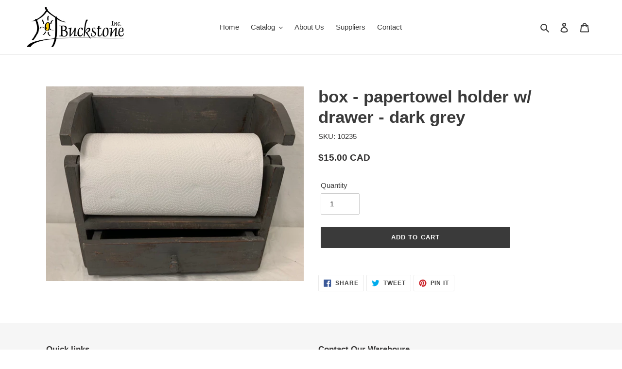

--- FILE ---
content_type: text/html; charset=utf-8
request_url: https://buckstone.ca/products/10235
body_size: 23660
content:
<!doctype html>
<html class="no-js" lang="en">
<head>
  <meta charset="utf-8">
  <meta http-equiv="X-UA-Compatible" content="IE=edge,chrome=1">
  <meta name="viewport" content="width=device-width,initial-scale=1">
  <meta name="theme-color" content="#3a3a3a">
  <meta name="google-site-verification" content="sTH6Q0VH_qBJNEh26jLCkoo93asBU6szUKZfzB-T5Gw" />

  <link rel="preconnect" href="https://cdn.shopify.com" crossorigin>
  <link rel="preconnect" href="https://fonts.shopifycdn.com" crossorigin>
  <link rel="preconnect" href="https://monorail-edge.shopifysvc.com"><link rel="preload" href="//buckstone.ca/cdn/shop/t/2/assets/theme.css?v=51630276539841508071638214598" as="style">
  <link rel="preload" as="font" href="" type="font/woff2" crossorigin>
  <link rel="preload" as="font" href="" type="font/woff2" crossorigin>
  <link rel="preload" as="font" href="" type="font/woff2" crossorigin>
  <link rel="preload" href="//buckstone.ca/cdn/shop/t/2/assets/theme.js?v=16203573537316399521635525138" as="script">
  <link rel="preload" href="//buckstone.ca/cdn/shop/t/2/assets/lazysizes.js?v=63098554868324070131635525137" as="script"><link rel="canonical" href="https://buckstone.ca/products/10235"><link rel="shortcut icon" href="//buckstone.ca/cdn/shop/files/buckstone_32x32.png?v=1668874897" type="image/png"><title>box - papertowel holder w/ drawer - dark grey
&ndash; Buckstone</title><!-- /snippets/social-meta-tags.liquid -->


<meta property="og:site_name" content="Buckstone">
<meta property="og:url" content="https://buckstone.ca/products/10235">
<meta property="og:title" content="box - papertowel holder w/ drawer - dark grey">
<meta property="og:type" content="product">
<meta property="og:description" content="Buckstone"><meta property="og:image" content="http://buckstone.ca/cdn/shop/products/10235_lg.jpg?v=1635523005">
  <meta property="og:image:secure_url" content="https://buckstone.ca/cdn/shop/products/10235_lg.jpg?v=1635523005">
  <meta property="og:image:width" content="1540">
  <meta property="og:image:height" content="1166">
  <meta property="og:price:amount" content="15.00">
  <meta property="og:price:currency" content="CAD">



<meta name="twitter:card" content="summary_large_image">
<meta name="twitter:title" content="box - papertowel holder w/ drawer - dark grey">
<meta name="twitter:description" content="Buckstone">

  
<style data-shopify>
:root {
    --color-text: #3a3a3a;
    --color-text-rgb: 58, 58, 58;
    --color-body-text: #333232;
    --color-sale-text: #EA0606;
    --color-small-button-text-border: #3a3a3a;
    --color-text-field: #ffffff;
    --color-text-field-text: #000000;
    --color-text-field-text-rgb: 0, 0, 0;

    --color-btn-primary: #3a3a3a;
    --color-btn-primary-darker: #212121;
    --color-btn-primary-text: #ffffff;

    --color-blankstate: rgba(51, 50, 50, 0.35);
    --color-blankstate-border: rgba(51, 50, 50, 0.2);
    --color-blankstate-background: rgba(51, 50, 50, 0.1);

    --color-text-focus:#606060;
    --color-overlay-text-focus:#e6e6e6;
    --color-btn-primary-focus:#606060;
    --color-btn-social-focus:#d2d2d2;
    --color-small-button-text-border-focus:#606060;
    --predictive-search-focus:#f2f2f2;

    --color-body: #ffffff;
    --color-bg: #ffffff;
    --color-bg-rgb: 255, 255, 255;
    --color-bg-alt: rgba(51, 50, 50, 0.05);
    --color-bg-currency-selector: rgba(51, 50, 50, 0.2);

    --color-overlay-title-text: #ffffff;
    --color-image-overlay: #685858;
    --color-image-overlay-rgb: 104, 88, 88;--opacity-image-overlay: 0.4;--hover-overlay-opacity: 0.8;

    --color-border: #ebebeb;
    --color-border-form: #cccccc;
    --color-border-form-darker: #b3b3b3;

    --svg-select-icon: url(//buckstone.ca/cdn/shop/t/2/assets/ico-select.svg?v=29003672709104678581635525154);
    --slick-img-url: url(//buckstone.ca/cdn/shop/t/2/assets/ajax-loader.gif?v=41356863302472015721635525134);

    --font-weight-body--bold: 700;
    --font-weight-body--bolder: 700;

    --font-stack-header: Helvetica, Arial, sans-serif;
    --font-style-header: normal;
    --font-weight-header: 700;

    --font-stack-body: Helvetica, Arial, sans-serif;
    --font-style-body: normal;
    --font-weight-body: 400;

    --font-size-header: 26;

    --font-size-base: 15;

    --font-h1-desktop: 35;
    --font-h1-mobile: 32;
    --font-h2-desktop: 20;
    --font-h2-mobile: 18;
    --font-h3-mobile: 20;
    --font-h4-desktop: 17;
    --font-h4-mobile: 15;
    --font-h5-desktop: 15;
    --font-h5-mobile: 13;
    --font-h6-desktop: 14;
    --font-h6-mobile: 12;

    --font-mega-title-large-desktop: 65;

    --font-rich-text-large: 17;
    --font-rich-text-small: 13;

    
--color-video-bg: #f2f2f2;

    
    --global-color-image-loader-primary: rgba(58, 58, 58, 0.06);
    --global-color-image-loader-secondary: rgba(58, 58, 58, 0.12);
  }
</style>


  <style>*,::after,::before{box-sizing:border-box}body{margin:0}body,html{background-color:var(--color-body)}body,button{font-size:calc(var(--font-size-base) * 1px);font-family:var(--font-stack-body);font-style:var(--font-style-body);font-weight:var(--font-weight-body);color:var(--color-text);line-height:1.5}body,button{-webkit-font-smoothing:antialiased;-webkit-text-size-adjust:100%}.border-bottom{border-bottom:1px solid var(--color-border)}.btn--link{background-color:transparent;border:0;margin:0;color:var(--color-text);text-align:left}.text-right{text-align:right}.icon{display:inline-block;width:20px;height:20px;vertical-align:middle;fill:currentColor}.icon__fallback-text,.visually-hidden{position:absolute!important;overflow:hidden;clip:rect(0 0 0 0);height:1px;width:1px;margin:-1px;padding:0;border:0}svg.icon:not(.icon--full-color) circle,svg.icon:not(.icon--full-color) ellipse,svg.icon:not(.icon--full-color) g,svg.icon:not(.icon--full-color) line,svg.icon:not(.icon--full-color) path,svg.icon:not(.icon--full-color) polygon,svg.icon:not(.icon--full-color) polyline,svg.icon:not(.icon--full-color) rect,symbol.icon:not(.icon--full-color) circle,symbol.icon:not(.icon--full-color) ellipse,symbol.icon:not(.icon--full-color) g,symbol.icon:not(.icon--full-color) line,symbol.icon:not(.icon--full-color) path,symbol.icon:not(.icon--full-color) polygon,symbol.icon:not(.icon--full-color) polyline,symbol.icon:not(.icon--full-color) rect{fill:inherit;stroke:inherit}li{list-style:none}.list--inline{padding:0;margin:0}.list--inline>li{display:inline-block;margin-bottom:0;vertical-align:middle}a{color:var(--color-text);text-decoration:none}.h1,.h2,h1,h2{margin:0 0 17.5px;font-family:var(--font-stack-header);font-style:var(--font-style-header);font-weight:var(--font-weight-header);line-height:1.2;overflow-wrap:break-word;word-wrap:break-word}.h1 a,.h2 a,h1 a,h2 a{color:inherit;text-decoration:none;font-weight:inherit}.h1,h1{font-size:calc(((var(--font-h1-desktop))/ (var(--font-size-base))) * 1em);text-transform:none;letter-spacing:0}@media only screen and (max-width:749px){.h1,h1{font-size:calc(((var(--font-h1-mobile))/ (var(--font-size-base))) * 1em)}}.h2,h2{font-size:calc(((var(--font-h2-desktop))/ (var(--font-size-base))) * 1em);text-transform:uppercase;letter-spacing:.1em}@media only screen and (max-width:749px){.h2,h2{font-size:calc(((var(--font-h2-mobile))/ (var(--font-size-base))) * 1em)}}p{color:var(--color-body-text);margin:0 0 19.44444px}@media only screen and (max-width:749px){p{font-size:calc(((var(--font-size-base) - 1)/ (var(--font-size-base))) * 1em)}}p:last-child{margin-bottom:0}@media only screen and (max-width:749px){.small--hide{display:none!important}}.grid{list-style:none;margin:0;padding:0;margin-left:-30px}.grid::after{content:'';display:table;clear:both}@media only screen and (max-width:749px){.grid{margin-left:-22px}}.grid::after{content:'';display:table;clear:both}.grid--no-gutters{margin-left:0}.grid--no-gutters .grid__item{padding-left:0}.grid--table{display:table;table-layout:fixed;width:100%}.grid--table>.grid__item{float:none;display:table-cell;vertical-align:middle}.grid__item{float:left;padding-left:30px;width:100%}@media only screen and (max-width:749px){.grid__item{padding-left:22px}}.grid__item[class*="--push"]{position:relative}@media only screen and (min-width:750px){.medium-up--one-quarter{width:25%}.medium-up--push-one-third{width:33.33%}.medium-up--one-half{width:50%}.medium-up--push-one-third{left:33.33%;position:relative}}.site-header{position:relative;background-color:var(--color-body)}@media only screen and (max-width:749px){.site-header{border-bottom:1px solid var(--color-border)}}@media only screen and (min-width:750px){.site-header{padding:0 55px}.site-header.logo--center{padding-top:30px}}.site-header__logo{margin:15px 0}.logo-align--center .site-header__logo{text-align:center;margin:0 auto}@media only screen and (max-width:749px){.logo-align--center .site-header__logo{text-align:left;margin:15px 0}}@media only screen and (max-width:749px){.site-header__logo{padding-left:22px;text-align:left}.site-header__logo img{margin:0}}.site-header__logo-link{display:inline-block;word-break:break-word}@media only screen and (min-width:750px){.logo-align--center .site-header__logo-link{margin:0 auto}}.site-header__logo-image{display:block}@media only screen and (min-width:750px){.site-header__logo-image{margin:0 auto}}.site-header__logo-image img{width:100%}.site-header__logo-image--centered img{margin:0 auto}.site-header__logo img{display:block}.site-header__icons{position:relative;white-space:nowrap}@media only screen and (max-width:749px){.site-header__icons{width:auto;padding-right:13px}.site-header__icons .btn--link,.site-header__icons .site-header__cart{font-size:calc(((var(--font-size-base))/ (var(--font-size-base))) * 1em)}}.site-header__icons-wrapper{position:relative;display:-webkit-flex;display:-ms-flexbox;display:flex;width:100%;-ms-flex-align:center;-webkit-align-items:center;-moz-align-items:center;-ms-align-items:center;-o-align-items:center;align-items:center;-webkit-justify-content:flex-end;-ms-justify-content:flex-end;justify-content:flex-end}.site-header__account,.site-header__cart,.site-header__search{position:relative}.site-header__search.site-header__icon{display:none}@media only screen and (min-width:1400px){.site-header__search.site-header__icon{display:block}}.site-header__search-toggle{display:block}@media only screen and (min-width:750px){.site-header__account,.site-header__cart{padding:10px 11px}}.site-header__cart-title,.site-header__search-title{position:absolute!important;overflow:hidden;clip:rect(0 0 0 0);height:1px;width:1px;margin:-1px;padding:0;border:0;display:block;vertical-align:middle}.site-header__cart-title{margin-right:3px}.site-header__cart-count{display:flex;align-items:center;justify-content:center;position:absolute;right:.4rem;top:.2rem;font-weight:700;background-color:var(--color-btn-primary);color:var(--color-btn-primary-text);border-radius:50%;min-width:1em;height:1em}.site-header__cart-count span{font-family:HelveticaNeue,"Helvetica Neue",Helvetica,Arial,sans-serif;font-size:calc(11em / 16);line-height:1}@media only screen and (max-width:749px){.site-header__cart-count{top:calc(7em / 16);right:0;border-radius:50%;min-width:calc(19em / 16);height:calc(19em / 16)}}@media only screen and (max-width:749px){.site-header__cart-count span{padding:.25em calc(6em / 16);font-size:12px}}.site-header__menu{display:none}@media only screen and (max-width:749px){.site-header__icon{display:inline-block;vertical-align:middle;padding:10px 11px;margin:0}}@media only screen and (min-width:750px){.site-header__icon .icon-search{margin-right:3px}}.announcement-bar{z-index:10;position:relative;text-align:center;border-bottom:1px solid transparent;padding:2px}.announcement-bar__link{display:block}.announcement-bar__message{display:block;padding:11px 22px;font-size:calc(((16)/ (var(--font-size-base))) * 1em);font-weight:var(--font-weight-header)}@media only screen and (min-width:750px){.announcement-bar__message{padding-left:55px;padding-right:55px}}.site-nav{position:relative;padding:0;text-align:center;margin:25px 0}.site-nav a{padding:3px 10px}.site-nav__link{display:block;white-space:nowrap}.site-nav--centered .site-nav__link{padding-top:0}.site-nav__link .icon-chevron-down{width:calc(8em / 16);height:calc(8em / 16);margin-left:.5rem}.site-nav__label{border-bottom:1px solid transparent}.site-nav__link--active .site-nav__label{border-bottom-color:var(--color-text)}.site-nav__link--button{border:none;background-color:transparent;padding:3px 10px}.site-header__mobile-nav{z-index:11;position:relative;background-color:var(--color-body)}@media only screen and (max-width:749px){.site-header__mobile-nav{display:-webkit-flex;display:-ms-flexbox;display:flex;width:100%;-ms-flex-align:center;-webkit-align-items:center;-moz-align-items:center;-ms-align-items:center;-o-align-items:center;align-items:center}}.mobile-nav--open .icon-close{display:none}.main-content{opacity:0}.main-content .shopify-section{display:none}.main-content .shopify-section:first-child{display:inherit}.critical-hidden{display:none}</style>

  <script>
    window.performance.mark('debut:theme_stylesheet_loaded.start');

    function onLoadStylesheet() {
      performance.mark('debut:theme_stylesheet_loaded.end');
      performance.measure('debut:theme_stylesheet_loaded', 'debut:theme_stylesheet_loaded.start', 'debut:theme_stylesheet_loaded.end');

      var url = "//buckstone.ca/cdn/shop/t/2/assets/theme.css?v=51630276539841508071638214598";
      var link = document.querySelector('link[href="' + url + '"]');
      link.loaded = true;
      link.dispatchEvent(new Event('load'));
    }
  </script>

  <link rel="stylesheet" href="//buckstone.ca/cdn/shop/t/2/assets/theme.css?v=51630276539841508071638214598" type="text/css" media="print" onload="this.media='all';onLoadStylesheet()">

  <style>
    
    
    
    
    
    
  </style>

  <script>const moneyFormat = "${{amount}} CAD"
var theme = {
      breakpoints: {
        medium: 750,
        large: 990,
        widescreen: 1400
      },
      strings: {
        addToCart: "Add to cart",
        soldOut: "Out of stock",
        unavailable: "Unavailable",
        regularPrice: "Regular price",
        salePrice: "Sale price",
        sale: "Sale",
        fromLowestPrice: "from [price]",
        vendor: "Vendor",
        showMore: "Show More",
        showLess: "Show Less",
        searchFor: "Search for",
        addressError: "Error looking up that address",
        addressNoResults: "No results for that address",
        addressQueryLimit: "You have exceeded the Google API usage limit. Consider upgrading to a \u003ca href=\"https:\/\/developers.google.com\/maps\/premium\/usage-limits\"\u003ePremium Plan\u003c\/a\u003e.",
        authError: "There was a problem authenticating your Google Maps account.",
        newWindow: "Opens in a new window.",
        external: "Opens external website.",
        newWindowExternal: "Opens external website in a new window.",
        removeLabel: "Remove [product]",
        update: "Update",
        quantity: "Quantity",
        discountedTotal: "Discounted total",
        regularTotal: "Regular total",
        priceColumn: "See Price column for discount details.",
        quantityMinimumMessage: "Quantity must be 1 or more",
        cartError: "There was an error while updating your cart. Please try again.",
        removedItemMessage: "Removed \u003cspan class=\"cart__removed-product-details\"\u003e([quantity]) [link]\u003c\/span\u003e from your cart.",
        unitPrice: "Unit price",
        unitPriceSeparator: "per",
        oneCartCount: "1 item",
        otherCartCount: "[count] items",
        quantityLabel: "Quantity: [count]",
        products: "Products",
        loading: "Loading",
        number_of_results: "[result_number] of [results_count]",
        number_of_results_found: "[results_count] results found",
        one_result_found: "1 result found"
      },
      moneyFormat: moneyFormat,
      moneyFormatWithCurrency: "${{amount}} CAD",
      settings: {
        predictiveSearchEnabled: true,
        predictiveSearchShowPrice: false,
        predictiveSearchShowVendor: false
      },
      stylesheet: "//buckstone.ca/cdn/shop/t/2/assets/theme.css?v=51630276539841508071638214598"
    };document.documentElement.className = document.documentElement.className.replace('no-js', 'js');
  </script><script src="//buckstone.ca/cdn/shop/t/2/assets/theme.js?v=16203573537316399521635525138" defer="defer"></script>
  <script src="//buckstone.ca/cdn/shop/t/2/assets/lazysizes.js?v=63098554868324070131635525137" async="async"></script>

  <script type="text/javascript">
    if (window.MSInputMethodContext && document.documentMode) {
      var scripts = document.getElementsByTagName('script')[0];
      var polyfill = document.createElement("script");
      polyfill.defer = true;
      polyfill.src = "//buckstone.ca/cdn/shop/t/2/assets/ie11CustomProperties.min.js?v=146208399201472936201635525136";

      scripts.parentNode.insertBefore(polyfill, scripts);
    }
  </script>
  
  <link href="//cdnjs.cloudflare.com/ajax/libs/font-awesome/5.15.4/css/all.min.css" rel="stylesheet" type="text/css" media="all" />

  <!-- Google tag (gtag.js) -->
  <script async src="https://www.googletagmanager.com/gtag/js?id=G-SSVN1SHKH4"></script>
  <script>
    window.dataLayer = window.dataLayer || [];
    function gtag(){dataLayer.push(arguments);}
    gtag('js', new Date());
  
    gtag('config', 'G-SSVN1SHKH4');
  </script>

  <script>window.performance && window.performance.mark && window.performance.mark('shopify.content_for_header.start');</script><meta id="shopify-digital-wallet" name="shopify-digital-wallet" content="/60726542593/digital_wallets/dialog">
<link rel="alternate" type="application/json+oembed" href="https://buckstone.ca/products/10235.oembed">
<script async="async" src="/checkouts/internal/preloads.js?locale=en-CA"></script>
<script id="shopify-features" type="application/json">{"accessToken":"16f1c2d8bbf738aa3b0ba99f5c1d2a3e","betas":["rich-media-storefront-analytics"],"domain":"buckstone.ca","predictiveSearch":true,"shopId":60726542593,"locale":"en"}</script>
<script>var Shopify = Shopify || {};
Shopify.shop = "buckstone.myshopify.com";
Shopify.locale = "en";
Shopify.currency = {"active":"CAD","rate":"1.0"};
Shopify.country = "CA";
Shopify.theme = {"name":"Debut","id":128486736129,"schema_name":"Debut","schema_version":"17.14.0","theme_store_id":796,"role":"main"};
Shopify.theme.handle = "null";
Shopify.theme.style = {"id":null,"handle":null};
Shopify.cdnHost = "buckstone.ca/cdn";
Shopify.routes = Shopify.routes || {};
Shopify.routes.root = "/";</script>
<script type="module">!function(o){(o.Shopify=o.Shopify||{}).modules=!0}(window);</script>
<script>!function(o){function n(){var o=[];function n(){o.push(Array.prototype.slice.apply(arguments))}return n.q=o,n}var t=o.Shopify=o.Shopify||{};t.loadFeatures=n(),t.autoloadFeatures=n()}(window);</script>
<script id="shop-js-analytics" type="application/json">{"pageType":"product"}</script>
<script defer="defer" async type="module" src="//buckstone.ca/cdn/shopifycloud/shop-js/modules/v2/client.init-shop-cart-sync_C5BV16lS.en.esm.js"></script>
<script defer="defer" async type="module" src="//buckstone.ca/cdn/shopifycloud/shop-js/modules/v2/chunk.common_CygWptCX.esm.js"></script>
<script type="module">
  await import("//buckstone.ca/cdn/shopifycloud/shop-js/modules/v2/client.init-shop-cart-sync_C5BV16lS.en.esm.js");
await import("//buckstone.ca/cdn/shopifycloud/shop-js/modules/v2/chunk.common_CygWptCX.esm.js");

  window.Shopify.SignInWithShop?.initShopCartSync?.({"fedCMEnabled":true,"windoidEnabled":true});

</script>
<script id="__st">var __st={"a":60726542593,"offset":-18000,"reqid":"aec12e18-2080-47b0-b7da-e45d209d3e54-1768719512","pageurl":"buckstone.ca\/products\/10235","u":"c2b15594ccdb","p":"product","rtyp":"product","rid":7353151160577};</script>
<script>window.ShopifyPaypalV4VisibilityTracking = true;</script>
<script id="captcha-bootstrap">!function(){'use strict';const t='contact',e='account',n='new_comment',o=[[t,t],['blogs',n],['comments',n],[t,'customer']],c=[[e,'customer_login'],[e,'guest_login'],[e,'recover_customer_password'],[e,'create_customer']],r=t=>t.map((([t,e])=>`form[action*='/${t}']:not([data-nocaptcha='true']) input[name='form_type'][value='${e}']`)).join(','),a=t=>()=>t?[...document.querySelectorAll(t)].map((t=>t.form)):[];function s(){const t=[...o],e=r(t);return a(e)}const i='password',u='form_key',d=['recaptcha-v3-token','g-recaptcha-response','h-captcha-response',i],f=()=>{try{return window.sessionStorage}catch{return}},m='__shopify_v',_=t=>t.elements[u];function p(t,e,n=!1){try{const o=window.sessionStorage,c=JSON.parse(o.getItem(e)),{data:r}=function(t){const{data:e,action:n}=t;return t[m]||n?{data:e,action:n}:{data:t,action:n}}(c);for(const[e,n]of Object.entries(r))t.elements[e]&&(t.elements[e].value=n);n&&o.removeItem(e)}catch(o){console.error('form repopulation failed',{error:o})}}const l='form_type',E='cptcha';function T(t){t.dataset[E]=!0}const w=window,h=w.document,L='Shopify',v='ce_forms',y='captcha';let A=!1;((t,e)=>{const n=(g='f06e6c50-85a8-45c8-87d0-21a2b65856fe',I='https://cdn.shopify.com/shopifycloud/storefront-forms-hcaptcha/ce_storefront_forms_captcha_hcaptcha.v1.5.2.iife.js',D={infoText:'Protected by hCaptcha',privacyText:'Privacy',termsText:'Terms'},(t,e,n)=>{const o=w[L][v],c=o.bindForm;if(c)return c(t,g,e,D).then(n);var r;o.q.push([[t,g,e,D],n]),r=I,A||(h.body.append(Object.assign(h.createElement('script'),{id:'captcha-provider',async:!0,src:r})),A=!0)});var g,I,D;w[L]=w[L]||{},w[L][v]=w[L][v]||{},w[L][v].q=[],w[L][y]=w[L][y]||{},w[L][y].protect=function(t,e){n(t,void 0,e),T(t)},Object.freeze(w[L][y]),function(t,e,n,w,h,L){const[v,y,A,g]=function(t,e,n){const i=e?o:[],u=t?c:[],d=[...i,...u],f=r(d),m=r(i),_=r(d.filter((([t,e])=>n.includes(e))));return[a(f),a(m),a(_),s()]}(w,h,L),I=t=>{const e=t.target;return e instanceof HTMLFormElement?e:e&&e.form},D=t=>v().includes(t);t.addEventListener('submit',(t=>{const e=I(t);if(!e)return;const n=D(e)&&!e.dataset.hcaptchaBound&&!e.dataset.recaptchaBound,o=_(e),c=g().includes(e)&&(!o||!o.value);(n||c)&&t.preventDefault(),c&&!n&&(function(t){try{if(!f())return;!function(t){const e=f();if(!e)return;const n=_(t);if(!n)return;const o=n.value;o&&e.removeItem(o)}(t);const e=Array.from(Array(32),(()=>Math.random().toString(36)[2])).join('');!function(t,e){_(t)||t.append(Object.assign(document.createElement('input'),{type:'hidden',name:u})),t.elements[u].value=e}(t,e),function(t,e){const n=f();if(!n)return;const o=[...t.querySelectorAll(`input[type='${i}']`)].map((({name:t})=>t)),c=[...d,...o],r={};for(const[a,s]of new FormData(t).entries())c.includes(a)||(r[a]=s);n.setItem(e,JSON.stringify({[m]:1,action:t.action,data:r}))}(t,e)}catch(e){console.error('failed to persist form',e)}}(e),e.submit())}));const S=(t,e)=>{t&&!t.dataset[E]&&(n(t,e.some((e=>e===t))),T(t))};for(const o of['focusin','change'])t.addEventListener(o,(t=>{const e=I(t);D(e)&&S(e,y())}));const B=e.get('form_key'),M=e.get(l),P=B&&M;t.addEventListener('DOMContentLoaded',(()=>{const t=y();if(P)for(const e of t)e.elements[l].value===M&&p(e,B);[...new Set([...A(),...v().filter((t=>'true'===t.dataset.shopifyCaptcha))])].forEach((e=>S(e,t)))}))}(h,new URLSearchParams(w.location.search),n,t,e,['guest_login'])})(!0,!0)}();</script>
<script integrity="sha256-4kQ18oKyAcykRKYeNunJcIwy7WH5gtpwJnB7kiuLZ1E=" data-source-attribution="shopify.loadfeatures" defer="defer" src="//buckstone.ca/cdn/shopifycloud/storefront/assets/storefront/load_feature-a0a9edcb.js" crossorigin="anonymous"></script>
<script data-source-attribution="shopify.dynamic_checkout.dynamic.init">var Shopify=Shopify||{};Shopify.PaymentButton=Shopify.PaymentButton||{isStorefrontPortableWallets:!0,init:function(){window.Shopify.PaymentButton.init=function(){};var t=document.createElement("script");t.src="https://buckstone.ca/cdn/shopifycloud/portable-wallets/latest/portable-wallets.en.js",t.type="module",document.head.appendChild(t)}};
</script>
<script data-source-attribution="shopify.dynamic_checkout.buyer_consent">
  function portableWalletsHideBuyerConsent(e){var t=document.getElementById("shopify-buyer-consent"),n=document.getElementById("shopify-subscription-policy-button");t&&n&&(t.classList.add("hidden"),t.setAttribute("aria-hidden","true"),n.removeEventListener("click",e))}function portableWalletsShowBuyerConsent(e){var t=document.getElementById("shopify-buyer-consent"),n=document.getElementById("shopify-subscription-policy-button");t&&n&&(t.classList.remove("hidden"),t.removeAttribute("aria-hidden"),n.addEventListener("click",e))}window.Shopify?.PaymentButton&&(window.Shopify.PaymentButton.hideBuyerConsent=portableWalletsHideBuyerConsent,window.Shopify.PaymentButton.showBuyerConsent=portableWalletsShowBuyerConsent);
</script>
<script data-source-attribution="shopify.dynamic_checkout.cart.bootstrap">document.addEventListener("DOMContentLoaded",(function(){function t(){return document.querySelector("shopify-accelerated-checkout-cart, shopify-accelerated-checkout")}if(t())Shopify.PaymentButton.init();else{new MutationObserver((function(e,n){t()&&(Shopify.PaymentButton.init(),n.disconnect())})).observe(document.body,{childList:!0,subtree:!0})}}));
</script>

<script>window.performance && window.performance.mark && window.performance.mark('shopify.content_for_header.end');</script>
<link href="https://monorail-edge.shopifysvc.com" rel="dns-prefetch">
<script>(function(){if ("sendBeacon" in navigator && "performance" in window) {try {var session_token_from_headers = performance.getEntriesByType('navigation')[0].serverTiming.find(x => x.name == '_s').description;} catch {var session_token_from_headers = undefined;}var session_cookie_matches = document.cookie.match(/_shopify_s=([^;]*)/);var session_token_from_cookie = session_cookie_matches && session_cookie_matches.length === 2 ? session_cookie_matches[1] : "";var session_token = session_token_from_headers || session_token_from_cookie || "";function handle_abandonment_event(e) {var entries = performance.getEntries().filter(function(entry) {return /monorail-edge.shopifysvc.com/.test(entry.name);});if (!window.abandonment_tracked && entries.length === 0) {window.abandonment_tracked = true;var currentMs = Date.now();var navigation_start = performance.timing.navigationStart;var payload = {shop_id: 60726542593,url: window.location.href,navigation_start,duration: currentMs - navigation_start,session_token,page_type: "product"};window.navigator.sendBeacon("https://monorail-edge.shopifysvc.com/v1/produce", JSON.stringify({schema_id: "online_store_buyer_site_abandonment/1.1",payload: payload,metadata: {event_created_at_ms: currentMs,event_sent_at_ms: currentMs}}));}}window.addEventListener('pagehide', handle_abandonment_event);}}());</script>
<script id="web-pixels-manager-setup">(function e(e,d,r,n,o){if(void 0===o&&(o={}),!Boolean(null===(a=null===(i=window.Shopify)||void 0===i?void 0:i.analytics)||void 0===a?void 0:a.replayQueue)){var i,a;window.Shopify=window.Shopify||{};var t=window.Shopify;t.analytics=t.analytics||{};var s=t.analytics;s.replayQueue=[],s.publish=function(e,d,r){return s.replayQueue.push([e,d,r]),!0};try{self.performance.mark("wpm:start")}catch(e){}var l=function(){var e={modern:/Edge?\/(1{2}[4-9]|1[2-9]\d|[2-9]\d{2}|\d{4,})\.\d+(\.\d+|)|Firefox\/(1{2}[4-9]|1[2-9]\d|[2-9]\d{2}|\d{4,})\.\d+(\.\d+|)|Chrom(ium|e)\/(9{2}|\d{3,})\.\d+(\.\d+|)|(Maci|X1{2}).+ Version\/(15\.\d+|(1[6-9]|[2-9]\d|\d{3,})\.\d+)([,.]\d+|)( \(\w+\)|)( Mobile\/\w+|) Safari\/|Chrome.+OPR\/(9{2}|\d{3,})\.\d+\.\d+|(CPU[ +]OS|iPhone[ +]OS|CPU[ +]iPhone|CPU IPhone OS|CPU iPad OS)[ +]+(15[._]\d+|(1[6-9]|[2-9]\d|\d{3,})[._]\d+)([._]\d+|)|Android:?[ /-](13[3-9]|1[4-9]\d|[2-9]\d{2}|\d{4,})(\.\d+|)(\.\d+|)|Android.+Firefox\/(13[5-9]|1[4-9]\d|[2-9]\d{2}|\d{4,})\.\d+(\.\d+|)|Android.+Chrom(ium|e)\/(13[3-9]|1[4-9]\d|[2-9]\d{2}|\d{4,})\.\d+(\.\d+|)|SamsungBrowser\/([2-9]\d|\d{3,})\.\d+/,legacy:/Edge?\/(1[6-9]|[2-9]\d|\d{3,})\.\d+(\.\d+|)|Firefox\/(5[4-9]|[6-9]\d|\d{3,})\.\d+(\.\d+|)|Chrom(ium|e)\/(5[1-9]|[6-9]\d|\d{3,})\.\d+(\.\d+|)([\d.]+$|.*Safari\/(?![\d.]+ Edge\/[\d.]+$))|(Maci|X1{2}).+ Version\/(10\.\d+|(1[1-9]|[2-9]\d|\d{3,})\.\d+)([,.]\d+|)( \(\w+\)|)( Mobile\/\w+|) Safari\/|Chrome.+OPR\/(3[89]|[4-9]\d|\d{3,})\.\d+\.\d+|(CPU[ +]OS|iPhone[ +]OS|CPU[ +]iPhone|CPU IPhone OS|CPU iPad OS)[ +]+(10[._]\d+|(1[1-9]|[2-9]\d|\d{3,})[._]\d+)([._]\d+|)|Android:?[ /-](13[3-9]|1[4-9]\d|[2-9]\d{2}|\d{4,})(\.\d+|)(\.\d+|)|Mobile Safari.+OPR\/([89]\d|\d{3,})\.\d+\.\d+|Android.+Firefox\/(13[5-9]|1[4-9]\d|[2-9]\d{2}|\d{4,})\.\d+(\.\d+|)|Android.+Chrom(ium|e)\/(13[3-9]|1[4-9]\d|[2-9]\d{2}|\d{4,})\.\d+(\.\d+|)|Android.+(UC? ?Browser|UCWEB|U3)[ /]?(15\.([5-9]|\d{2,})|(1[6-9]|[2-9]\d|\d{3,})\.\d+)\.\d+|SamsungBrowser\/(5\.\d+|([6-9]|\d{2,})\.\d+)|Android.+MQ{2}Browser\/(14(\.(9|\d{2,})|)|(1[5-9]|[2-9]\d|\d{3,})(\.\d+|))(\.\d+|)|K[Aa][Ii]OS\/(3\.\d+|([4-9]|\d{2,})\.\d+)(\.\d+|)/},d=e.modern,r=e.legacy,n=navigator.userAgent;return n.match(d)?"modern":n.match(r)?"legacy":"unknown"}(),u="modern"===l?"modern":"legacy",c=(null!=n?n:{modern:"",legacy:""})[u],f=function(e){return[e.baseUrl,"/wpm","/b",e.hashVersion,"modern"===e.buildTarget?"m":"l",".js"].join("")}({baseUrl:d,hashVersion:r,buildTarget:u}),m=function(e){var d=e.version,r=e.bundleTarget,n=e.surface,o=e.pageUrl,i=e.monorailEndpoint;return{emit:function(e){var a=e.status,t=e.errorMsg,s=(new Date).getTime(),l=JSON.stringify({metadata:{event_sent_at_ms:s},events:[{schema_id:"web_pixels_manager_load/3.1",payload:{version:d,bundle_target:r,page_url:o,status:a,surface:n,error_msg:t},metadata:{event_created_at_ms:s}}]});if(!i)return console&&console.warn&&console.warn("[Web Pixels Manager] No Monorail endpoint provided, skipping logging."),!1;try{return self.navigator.sendBeacon.bind(self.navigator)(i,l)}catch(e){}var u=new XMLHttpRequest;try{return u.open("POST",i,!0),u.setRequestHeader("Content-Type","text/plain"),u.send(l),!0}catch(e){return console&&console.warn&&console.warn("[Web Pixels Manager] Got an unhandled error while logging to Monorail."),!1}}}}({version:r,bundleTarget:l,surface:e.surface,pageUrl:self.location.href,monorailEndpoint:e.monorailEndpoint});try{o.browserTarget=l,function(e){var d=e.src,r=e.async,n=void 0===r||r,o=e.onload,i=e.onerror,a=e.sri,t=e.scriptDataAttributes,s=void 0===t?{}:t,l=document.createElement("script"),u=document.querySelector("head"),c=document.querySelector("body");if(l.async=n,l.src=d,a&&(l.integrity=a,l.crossOrigin="anonymous"),s)for(var f in s)if(Object.prototype.hasOwnProperty.call(s,f))try{l.dataset[f]=s[f]}catch(e){}if(o&&l.addEventListener("load",o),i&&l.addEventListener("error",i),u)u.appendChild(l);else{if(!c)throw new Error("Did not find a head or body element to append the script");c.appendChild(l)}}({src:f,async:!0,onload:function(){if(!function(){var e,d;return Boolean(null===(d=null===(e=window.Shopify)||void 0===e?void 0:e.analytics)||void 0===d?void 0:d.initialized)}()){var d=window.webPixelsManager.init(e)||void 0;if(d){var r=window.Shopify.analytics;r.replayQueue.forEach((function(e){var r=e[0],n=e[1],o=e[2];d.publishCustomEvent(r,n,o)})),r.replayQueue=[],r.publish=d.publishCustomEvent,r.visitor=d.visitor,r.initialized=!0}}},onerror:function(){return m.emit({status:"failed",errorMsg:"".concat(f," has failed to load")})},sri:function(e){var d=/^sha384-[A-Za-z0-9+/=]+$/;return"string"==typeof e&&d.test(e)}(c)?c:"",scriptDataAttributes:o}),m.emit({status:"loading"})}catch(e){m.emit({status:"failed",errorMsg:(null==e?void 0:e.message)||"Unknown error"})}}})({shopId: 60726542593,storefrontBaseUrl: "https://buckstone.ca",extensionsBaseUrl: "https://extensions.shopifycdn.com/cdn/shopifycloud/web-pixels-manager",monorailEndpoint: "https://monorail-edge.shopifysvc.com/unstable/produce_batch",surface: "storefront-renderer",enabledBetaFlags: ["2dca8a86"],webPixelsConfigList: [{"id":"shopify-app-pixel","configuration":"{}","eventPayloadVersion":"v1","runtimeContext":"STRICT","scriptVersion":"0450","apiClientId":"shopify-pixel","type":"APP","privacyPurposes":["ANALYTICS","MARKETING"]},{"id":"shopify-custom-pixel","eventPayloadVersion":"v1","runtimeContext":"LAX","scriptVersion":"0450","apiClientId":"shopify-pixel","type":"CUSTOM","privacyPurposes":["ANALYTICS","MARKETING"]}],isMerchantRequest: false,initData: {"shop":{"name":"Buckstone","paymentSettings":{"currencyCode":"CAD"},"myshopifyDomain":"buckstone.myshopify.com","countryCode":"CA","storefrontUrl":"https:\/\/buckstone.ca"},"customer":null,"cart":null,"checkout":null,"productVariants":[{"price":{"amount":15.0,"currencyCode":"CAD"},"product":{"title":"box - papertowel holder w\/ drawer - dark grey","vendor":"Buckstone","id":"7353151160577","untranslatedTitle":"box - papertowel holder w\/ drawer - dark grey","url":"\/products\/10235","type":""},"id":"41962793697537","image":{"src":"\/\/buckstone.ca\/cdn\/shop\/products\/10235_lg.jpg?v=1635523005"},"sku":"10235","title":"Default Title","untranslatedTitle":"Default Title"}],"purchasingCompany":null},},"https://buckstone.ca/cdn","fcfee988w5aeb613cpc8e4bc33m6693e112",{"modern":"","legacy":""},{"shopId":"60726542593","storefrontBaseUrl":"https:\/\/buckstone.ca","extensionBaseUrl":"https:\/\/extensions.shopifycdn.com\/cdn\/shopifycloud\/web-pixels-manager","surface":"storefront-renderer","enabledBetaFlags":"[\"2dca8a86\"]","isMerchantRequest":"false","hashVersion":"fcfee988w5aeb613cpc8e4bc33m6693e112","publish":"custom","events":"[[\"page_viewed\",{}],[\"product_viewed\",{\"productVariant\":{\"price\":{\"amount\":15.0,\"currencyCode\":\"CAD\"},\"product\":{\"title\":\"box - papertowel holder w\/ drawer - dark grey\",\"vendor\":\"Buckstone\",\"id\":\"7353151160577\",\"untranslatedTitle\":\"box - papertowel holder w\/ drawer - dark grey\",\"url\":\"\/products\/10235\",\"type\":\"\"},\"id\":\"41962793697537\",\"image\":{\"src\":\"\/\/buckstone.ca\/cdn\/shop\/products\/10235_lg.jpg?v=1635523005\"},\"sku\":\"10235\",\"title\":\"Default Title\",\"untranslatedTitle\":\"Default Title\"}}]]"});</script><script>
  window.ShopifyAnalytics = window.ShopifyAnalytics || {};
  window.ShopifyAnalytics.meta = window.ShopifyAnalytics.meta || {};
  window.ShopifyAnalytics.meta.currency = 'CAD';
  var meta = {"product":{"id":7353151160577,"gid":"gid:\/\/shopify\/Product\/7353151160577","vendor":"Buckstone","type":"","handle":"10235","variants":[{"id":41962793697537,"price":1500,"name":"box - papertowel holder w\/ drawer - dark grey","public_title":null,"sku":"10235"}],"remote":false},"page":{"pageType":"product","resourceType":"product","resourceId":7353151160577,"requestId":"aec12e18-2080-47b0-b7da-e45d209d3e54-1768719512"}};
  for (var attr in meta) {
    window.ShopifyAnalytics.meta[attr] = meta[attr];
  }
</script>
<script class="analytics">
  (function () {
    var customDocumentWrite = function(content) {
      var jquery = null;

      if (window.jQuery) {
        jquery = window.jQuery;
      } else if (window.Checkout && window.Checkout.$) {
        jquery = window.Checkout.$;
      }

      if (jquery) {
        jquery('body').append(content);
      }
    };

    var hasLoggedConversion = function(token) {
      if (token) {
        return document.cookie.indexOf('loggedConversion=' + token) !== -1;
      }
      return false;
    }

    var setCookieIfConversion = function(token) {
      if (token) {
        var twoMonthsFromNow = new Date(Date.now());
        twoMonthsFromNow.setMonth(twoMonthsFromNow.getMonth() + 2);

        document.cookie = 'loggedConversion=' + token + '; expires=' + twoMonthsFromNow;
      }
    }

    var trekkie = window.ShopifyAnalytics.lib = window.trekkie = window.trekkie || [];
    if (trekkie.integrations) {
      return;
    }
    trekkie.methods = [
      'identify',
      'page',
      'ready',
      'track',
      'trackForm',
      'trackLink'
    ];
    trekkie.factory = function(method) {
      return function() {
        var args = Array.prototype.slice.call(arguments);
        args.unshift(method);
        trekkie.push(args);
        return trekkie;
      };
    };
    for (var i = 0; i < trekkie.methods.length; i++) {
      var key = trekkie.methods[i];
      trekkie[key] = trekkie.factory(key);
    }
    trekkie.load = function(config) {
      trekkie.config = config || {};
      trekkie.config.initialDocumentCookie = document.cookie;
      var first = document.getElementsByTagName('script')[0];
      var script = document.createElement('script');
      script.type = 'text/javascript';
      script.onerror = function(e) {
        var scriptFallback = document.createElement('script');
        scriptFallback.type = 'text/javascript';
        scriptFallback.onerror = function(error) {
                var Monorail = {
      produce: function produce(monorailDomain, schemaId, payload) {
        var currentMs = new Date().getTime();
        var event = {
          schema_id: schemaId,
          payload: payload,
          metadata: {
            event_created_at_ms: currentMs,
            event_sent_at_ms: currentMs
          }
        };
        return Monorail.sendRequest("https://" + monorailDomain + "/v1/produce", JSON.stringify(event));
      },
      sendRequest: function sendRequest(endpointUrl, payload) {
        // Try the sendBeacon API
        if (window && window.navigator && typeof window.navigator.sendBeacon === 'function' && typeof window.Blob === 'function' && !Monorail.isIos12()) {
          var blobData = new window.Blob([payload], {
            type: 'text/plain'
          });

          if (window.navigator.sendBeacon(endpointUrl, blobData)) {
            return true;
          } // sendBeacon was not successful

        } // XHR beacon

        var xhr = new XMLHttpRequest();

        try {
          xhr.open('POST', endpointUrl);
          xhr.setRequestHeader('Content-Type', 'text/plain');
          xhr.send(payload);
        } catch (e) {
          console.log(e);
        }

        return false;
      },
      isIos12: function isIos12() {
        return window.navigator.userAgent.lastIndexOf('iPhone; CPU iPhone OS 12_') !== -1 || window.navigator.userAgent.lastIndexOf('iPad; CPU OS 12_') !== -1;
      }
    };
    Monorail.produce('monorail-edge.shopifysvc.com',
      'trekkie_storefront_load_errors/1.1',
      {shop_id: 60726542593,
      theme_id: 128486736129,
      app_name: "storefront",
      context_url: window.location.href,
      source_url: "//buckstone.ca/cdn/s/trekkie.storefront.cd680fe47e6c39ca5d5df5f0a32d569bc48c0f27.min.js"});

        };
        scriptFallback.async = true;
        scriptFallback.src = '//buckstone.ca/cdn/s/trekkie.storefront.cd680fe47e6c39ca5d5df5f0a32d569bc48c0f27.min.js';
        first.parentNode.insertBefore(scriptFallback, first);
      };
      script.async = true;
      script.src = '//buckstone.ca/cdn/s/trekkie.storefront.cd680fe47e6c39ca5d5df5f0a32d569bc48c0f27.min.js';
      first.parentNode.insertBefore(script, first);
    };
    trekkie.load(
      {"Trekkie":{"appName":"storefront","development":false,"defaultAttributes":{"shopId":60726542593,"isMerchantRequest":null,"themeId":128486736129,"themeCityHash":"9520923892883530297","contentLanguage":"en","currency":"CAD","eventMetadataId":"19507b51-e10c-48cd-8ef6-4d1b45e08225"},"isServerSideCookieWritingEnabled":true,"monorailRegion":"shop_domain","enabledBetaFlags":["65f19447"]},"Session Attribution":{},"S2S":{"facebookCapiEnabled":false,"source":"trekkie-storefront-renderer","apiClientId":580111}}
    );

    var loaded = false;
    trekkie.ready(function() {
      if (loaded) return;
      loaded = true;

      window.ShopifyAnalytics.lib = window.trekkie;

      var originalDocumentWrite = document.write;
      document.write = customDocumentWrite;
      try { window.ShopifyAnalytics.merchantGoogleAnalytics.call(this); } catch(error) {};
      document.write = originalDocumentWrite;

      window.ShopifyAnalytics.lib.page(null,{"pageType":"product","resourceType":"product","resourceId":7353151160577,"requestId":"aec12e18-2080-47b0-b7da-e45d209d3e54-1768719512","shopifyEmitted":true});

      var match = window.location.pathname.match(/checkouts\/(.+)\/(thank_you|post_purchase)/)
      var token = match? match[1]: undefined;
      if (!hasLoggedConversion(token)) {
        setCookieIfConversion(token);
        window.ShopifyAnalytics.lib.track("Viewed Product",{"currency":"CAD","variantId":41962793697537,"productId":7353151160577,"productGid":"gid:\/\/shopify\/Product\/7353151160577","name":"box - papertowel holder w\/ drawer - dark grey","price":"15.00","sku":"10235","brand":"Buckstone","variant":null,"category":"","nonInteraction":true,"remote":false},undefined,undefined,{"shopifyEmitted":true});
      window.ShopifyAnalytics.lib.track("monorail:\/\/trekkie_storefront_viewed_product\/1.1",{"currency":"CAD","variantId":41962793697537,"productId":7353151160577,"productGid":"gid:\/\/shopify\/Product\/7353151160577","name":"box - papertowel holder w\/ drawer - dark grey","price":"15.00","sku":"10235","brand":"Buckstone","variant":null,"category":"","nonInteraction":true,"remote":false,"referer":"https:\/\/buckstone.ca\/products\/10235"});
      }
    });


        var eventsListenerScript = document.createElement('script');
        eventsListenerScript.async = true;
        eventsListenerScript.src = "//buckstone.ca/cdn/shopifycloud/storefront/assets/shop_events_listener-3da45d37.js";
        document.getElementsByTagName('head')[0].appendChild(eventsListenerScript);

})();</script>
<script
  defer
  src="https://buckstone.ca/cdn/shopifycloud/perf-kit/shopify-perf-kit-3.0.4.min.js"
  data-application="storefront-renderer"
  data-shop-id="60726542593"
  data-render-region="gcp-us-central1"
  data-page-type="product"
  data-theme-instance-id="128486736129"
  data-theme-name="Debut"
  data-theme-version="17.14.0"
  data-monorail-region="shop_domain"
  data-resource-timing-sampling-rate="10"
  data-shs="true"
  data-shs-beacon="true"
  data-shs-export-with-fetch="true"
  data-shs-logs-sample-rate="1"
  data-shs-beacon-endpoint="https://buckstone.ca/api/collect"
></script>
</head>

<body class="template-product">

  <a class="in-page-link visually-hidden skip-link" href="#MainContent">Skip to content</a><style data-shopify>

  .cart-popup {
    box-shadow: 1px 1px 10px 2px rgba(235, 235, 235, 0.5);
  }</style><div class="cart-popup-wrapper cart-popup-wrapper--hidden critical-hidden" role="dialog" aria-modal="true" aria-labelledby="CartPopupHeading" data-cart-popup-wrapper>
  <div class="cart-popup" data-cart-popup tabindex="-1">
    <div class="cart-popup__header">
      <h2 id="CartPopupHeading" class="cart-popup__heading">Just added to your cart</h2>
      <button class="cart-popup__close" aria-label="Close" data-cart-popup-close><svg aria-hidden="true" focusable="false" role="presentation" class="icon icon-close" viewBox="0 0 40 40"><path d="M23.868 20.015L39.117 4.78c1.11-1.108 1.11-2.77 0-3.877-1.109-1.108-2.773-1.108-3.882 0L19.986 16.137 4.737.904C3.628-.204 1.965-.204.856.904c-1.11 1.108-1.11 2.77 0 3.877l15.249 15.234L.855 35.248c-1.108 1.108-1.108 2.77 0 3.877.555.554 1.248.831 1.942.831s1.386-.277 1.94-.83l15.25-15.234 15.248 15.233c.555.554 1.248.831 1.941.831s1.387-.277 1.941-.83c1.11-1.109 1.11-2.77 0-3.878L23.868 20.015z" class="layer"/></svg></button>
    </div>
    <div class="cart-popup-item">
      <div class="cart-popup-item__image-wrapper hide" data-cart-popup-image-wrapper data-image-loading-animation></div>
      <div class="cart-popup-item__description">
        <div>
          <h3 class="cart-popup-item__title" data-cart-popup-title></h3>
          <ul class="product-details" aria-label="Product details" data-cart-popup-product-details></ul>
        </div>
        <div class="cart-popup-item__quantity">
          <span class="visually-hidden" data-cart-popup-quantity-label></span>
          <span aria-hidden="true">Qty:</span>
          <span aria-hidden="true" data-cart-popup-quantity></span>
        </div>
      </div>
    </div>

    <a href="/cart" class="cart-popup__cta-link btn btn--secondary-accent">
      View cart (<span data-cart-popup-cart-quantity></span>)
    </a>

    <div class="cart-popup__dismiss">
      <button class="cart-popup__dismiss-button text-link text-link--accent" data-cart-popup-dismiss>
        Continue shopping
      </button>
    </div>
  </div>
</div>

<div id="shopify-section-header" class="shopify-section">
  <style>
    
      .site-header__logo-image {
        max-width: 200px;
      }
    

    
      .site-header__logo-image {
        margin: 0;
      }
    
  </style>


<div id="SearchDrawer" class="search-bar drawer drawer--top critical-hidden" role="dialog" aria-modal="true" aria-label="Search" data-predictive-search-drawer>
  <div class="search-bar__interior">
    <div class="search-form__container" data-search-form-container>
      <form class="search-form search-bar__form" action="/search" method="get" role="search">
        <div class="search-form__input-wrapper">
          <input
            type="text"
            name="q"
            placeholder="Search"
            role="combobox"
            aria-autocomplete="list"
            aria-owns="predictive-search-results"
            aria-expanded="false"
            aria-label="Search"
            aria-haspopup="listbox"
            class="search-form__input search-bar__input"
            data-predictive-search-drawer-input
            data-base-url="/search"
          />
          <input type="hidden" name="options[prefix]" value="last" aria-hidden="true" />
          <div class="predictive-search-wrapper predictive-search-wrapper--drawer" data-predictive-search-mount="drawer"></div>
        </div>

        <button class="search-bar__submit search-form__submit"
          type="submit"
          data-search-form-submit>
          <svg aria-hidden="true" focusable="false" role="presentation" class="icon icon-search" viewBox="0 0 37 40"><path d="M35.6 36l-9.8-9.8c4.1-5.4 3.6-13.2-1.3-18.1-5.4-5.4-14.2-5.4-19.7 0-5.4 5.4-5.4 14.2 0 19.7 2.6 2.6 6.1 4.1 9.8 4.1 3 0 5.9-1 8.3-2.8l9.8 9.8c.4.4.9.6 1.4.6s1-.2 1.4-.6c.9-.9.9-2.1.1-2.9zm-20.9-8.2c-2.6 0-5.1-1-7-2.9-3.9-3.9-3.9-10.1 0-14C9.6 9 12.2 8 14.7 8s5.1 1 7 2.9c3.9 3.9 3.9 10.1 0 14-1.9 1.9-4.4 2.9-7 2.9z"/></svg>
          <span class="icon__fallback-text">Submit</span>
        </button>
      </form>

      <div class="search-bar__actions">
        <button type="button" class="btn--link search-bar__close js-drawer-close">
          <svg aria-hidden="true" focusable="false" role="presentation" class="icon icon-close" viewBox="0 0 40 40"><path d="M23.868 20.015L39.117 4.78c1.11-1.108 1.11-2.77 0-3.877-1.109-1.108-2.773-1.108-3.882 0L19.986 16.137 4.737.904C3.628-.204 1.965-.204.856.904c-1.11 1.108-1.11 2.77 0 3.877l15.249 15.234L.855 35.248c-1.108 1.108-1.108 2.77 0 3.877.555.554 1.248.831 1.942.831s1.386-.277 1.94-.83l15.25-15.234 15.248 15.233c.555.554 1.248.831 1.941.831s1.387-.277 1.941-.83c1.11-1.109 1.11-2.77 0-3.878L23.868 20.015z" class="layer"/></svg>
          <span class="icon__fallback-text">Close search</span>
        </button>
      </div>
    </div>
  </div>
</div>


<div data-section-id="header" data-section-type="header-section" data-header-section>
  
    
  

  <header class="site-header border-bottom logo--left" role="banner">
    <div class="grid grid--no-gutters grid--table site-header__mobile-nav">
      

      <div class="grid__item medium-up--one-quarter logo-align--left">
        
        
          <div class="h2 site-header__logo">
        
          
<a href="/" class="site-header__logo-image" data-image-loading-animation>
              
              <img class="lazyload js"
                   src="//buckstone.ca/cdn/shop/files/Buckstone_Logo_300x300.jpg?v=1635284375"
                   data-src="//buckstone.ca/cdn/shop/files/Buckstone_Logo_{width}x.jpg?v=1635284375"
                   data-widths="[180, 360, 540, 720, 900, 1080, 1296, 1512, 1728, 2048]"
                   data-aspectratio="2.4258760107816713"
                   data-sizes="auto"
                   alt="Buckstone"
                   style="max-width: 200px">
              <noscript>
                
                <img src="//buckstone.ca/cdn/shop/files/Buckstone_Logo_200x.jpg?v=1635284375"
                     srcset="//buckstone.ca/cdn/shop/files/Buckstone_Logo_200x.jpg?v=1635284375 1x, //buckstone.ca/cdn/shop/files/Buckstone_Logo_200x@2x.jpg?v=1635284375 2x"
                     alt="Buckstone"
                     style="max-width: 200px;">
              </noscript>
            </a>
          
        
          </div>
        
      </div>

      
        <nav class="grid__item medium-up--one-half small--hide" id="AccessibleNav" role="navigation">
          
<ul class="site-nav list--inline" id="SiteNav">
  



    
      <li >
        <a href="/"
          class="site-nav__link site-nav__link--main"
          
        >
          <span class="site-nav__label">Home</span>
        </a>
      </li>
    
  



    
      <li class="site-nav--has-dropdown site-nav--has-centered-dropdown" data-has-dropdowns>
        <button class="site-nav__link site-nav__link--main site-nav__link--button" type="button" aria-expanded="false" aria-controls="SiteNavLabel-catalog">
          <span class="site-nav__label">Catalog</span><svg aria-hidden="true" focusable="false" role="presentation" class="icon icon-chevron-down" viewBox="0 0 9 9"><path d="M8.542 2.558a.625.625 0 0 1 0 .884l-3.6 3.6a.626.626 0 0 1-.884 0l-3.6-3.6a.625.625 0 1 1 .884-.884L4.5 5.716l3.158-3.158a.625.625 0 0 1 .884 0z" fill="#fff"/></svg>
        </button>

        <div class="site-nav__dropdown site-nav__dropdown--centered critical-hidden" id="SiteNavLabel-catalog">
          
            <div class="site-nav__childlist">
              <ul class="site-nav__childlist-grid">
                
                  
                    <li class="site-nav__childlist-item">
                      <a href="/collections"
                        class="site-nav__link site-nav__child-link site-nav__child-link--parent"
                        
                      >
                        <span class="site-nav__label">All Collections</span>
                      </a>

                      

                    </li>
                  
                    <li class="site-nav__childlist-item">
                      <a href="/collections/all"
                        class="site-nav__link site-nav__child-link site-nav__child-link--parent"
                        
                      >
                        <span class="site-nav__label">All Products</span>
                      </a>

                      

                    </li>
                  
                    <li class="site-nav__childlist-item">
                      <a href="/collections/camping"
                        class="site-nav__link site-nav__child-link site-nav__child-link--parent"
                        
                      >
                        <span class="site-nav__label">Camping 🏕️🌳🛶</span>
                      </a>

                      

                    </li>
                  
                    <li class="site-nav__childlist-item">
                      <a href="/collections/canadian-made-firestarters-citronella-candles"
                        class="site-nav__link site-nav__child-link site-nav__child-link--parent"
                        
                      >
                        <span class="site-nav__label">Canadian-Made Firestarters &amp; Citronella Candles</span>
                      </a>

                      

                    </li>
                  
                    <li class="site-nav__childlist-item">
                      <a href="/collections/bath-body-beyond"
                        class="site-nav__link site-nav__child-link site-nav__child-link--parent"
                        
                      >
                        <span class="site-nav__label">Bath, Body &amp; Beyond</span>
                      </a>

                      
                        <ul>
                        
                          <li>
                            <a href="/collections/bath-body-beyond/Cosset-&-Flare"
                            class="site-nav__link site-nav__child-link"
                            
                          >
                              <span class="site-nav__label">Cosset &amp; Flare</span>
                            </a>
                          </li>
                        
                          <li>
                            <a href="/collections/bath-body-beyond/World's-Best-Cream"
                            class="site-nav__link site-nav__child-link"
                            
                          >
                              <span class="site-nav__label">World&#39;s Best Cream</span>
                            </a>
                          </li>
                        
                        </ul>
                      

                    </li>
                  
                    <li class="site-nav__childlist-item">
                      <a href="/collections/cards-postcards"
                        class="site-nav__link site-nav__child-link site-nav__child-link--parent"
                        
                      >
                        <span class="site-nav__label">Cards &amp; Postcards</span>
                      </a>

                      

                    </li>
                  
                    <li class="site-nav__childlist-item">
                      <a href="/collections/everything-summer"
                        class="site-nav__link site-nav__child-link site-nav__child-link--parent"
                        
                      >
                        <span class="site-nav__label">Everything Summer</span>
                      </a>

                      
                        <ul>
                        
                          <li>
                            <a href="/collections/everything-summer/Summer-Accents"
                            class="site-nav__link site-nav__child-link"
                            
                          >
                              <span class="site-nav__label">Accents</span>
                            </a>
                          </li>
                        
                          <li>
                            <a href="/collections/everything-summer/Blocks-&-Block-Words"
                            class="site-nav__link site-nav__child-link"
                            
                          >
                              <span class="site-nav__label">Blocks &amp; Block Words</span>
                            </a>
                          </li>
                        
                          <li>
                            <a href="/collections/everything-summer/Childrens-Sportpacks"
                            class="site-nav__link site-nav__child-link"
                            
                          >
                              <span class="site-nav__label">Childrens Sportpacks</span>
                            </a>
                          </li>
                        
                          <li>
                            <a href="/collections/everything-summer/Chimes-&-Mobiles"
                            class="site-nav__link site-nav__child-link"
                            
                          >
                              <span class="site-nav__label">Chimes &amp; Mobiles</span>
                            </a>
                          </li>
                        
                          <li>
                            <a href="/collections/everything-summer/Summer-Cushions"
                            class="site-nav__link site-nav__child-link"
                            
                          >
                              <span class="site-nav__label">Cushions</span>
                            </a>
                          </li>
                        
                          <li>
                            <a href="/collections/everything-summer/Flags-&-Pendants"
                            class="site-nav__link site-nav__child-link"
                            
                          >
                              <span class="site-nav__label">Flags &amp; Pendants</span>
                            </a>
                          </li>
                        
                          <li>
                            <a href="/collections/everything-summer/Guest-Books-&-Note-Books"
                            class="site-nav__link site-nav__child-link"
                            
                          >
                              <span class="site-nav__label">Guest Books &amp; Note Books</span>
                            </a>
                          </li>
                        
                          <li>
                            <a href="/collections/everything-summer/Summer-Magnets"
                            class="site-nav__link site-nav__child-link"
                            
                          >
                              <span class="site-nav__label">Magnets</span>
                            </a>
                          </li>
                        
                          <li>
                            <a href="/collections/everything-summer/Paddles"
                            class="site-nav__link site-nav__child-link"
                            
                          >
                              <span class="site-nav__label">Paddles</span>
                            </a>
                          </li>
                        
                          <li>
                            <a href="/collections/everything-summer/Scrabble-Words"
                            class="site-nav__link site-nav__child-link"
                            
                          >
                              <span class="site-nav__label">Scrabble Words</span>
                            </a>
                          </li>
                        
                          <li>
                            <a href="/collections/everything-summer/Summer-Signs"
                            class="site-nav__link site-nav__child-link"
                            
                          >
                              <span class="site-nav__label">Signs</span>
                            </a>
                          </li>
                        
                          <li>
                            <a href="/collections/everything-summer/Summer-Wall-Decor"
                            class="site-nav__link site-nav__child-link"
                            
                          >
                              <span class="site-nav__label">Wall Decor</span>
                            </a>
                          </li>
                        
                        </ul>
                      

                    </li>
                  
                    <li class="site-nav__childlist-item">
                      <a href="/collections/home-farmhouse-accents"
                        class="site-nav__link site-nav__child-link site-nav__child-link--parent"
                        
                      >
                        <span class="site-nav__label">Home Decor &amp; More</span>
                      </a>

                      
                        <ul>
                        
                          <li>
                            <a href="/collections/home-farmhouse-accents/Home-Accents"
                            class="site-nav__link site-nav__child-link"
                            
                          >
                              <span class="site-nav__label">Accents</span>
                            </a>
                          </li>
                        
                          <li>
                            <a href="/collections/home-farmhouse-accents/Canadiana"
                            class="site-nav__link site-nav__child-link"
                            
                          >
                              <span class="site-nav__label">Canadiana</span>
                            </a>
                          </li>
                        
                          <li>
                            <a href="/collections/home-farmhouse-accents/Home-Cushions"
                            class="site-nav__link site-nav__child-link"
                            
                          >
                              <span class="site-nav__label">Cushions</span>
                            </a>
                          </li>
                        
                          <li>
                            <a href="/collections/home-farmhouse-accents/Ducks"
                            class="site-nav__link site-nav__child-link"
                            
                          >
                              <span class="site-nav__label">Ducks</span>
                            </a>
                          </li>
                        
                          <li>
                            <a href="/collections/home-farmhouse-accents/Farmhouse-Accents"
                            class="site-nav__link site-nav__child-link"
                            
                          >
                              <span class="site-nav__label">Farmhouse Accents</span>
                            </a>
                          </li>
                        
                          <li>
                            <a href="/collections/home-farmhouse-accents/Fidget-Spinners-&-Cubes"
                            class="site-nav__link site-nav__child-link"
                            
                          >
                              <span class="site-nav__label">Fidget Spinners &amp; Cubes</span>
                            </a>
                          </li>
                        
                          <li>
                            <a href="/collections/home-farmhouse-accents/Kitchen-&-More"
                            class="site-nav__link site-nav__child-link"
                            
                          >
                              <span class="site-nav__label">Kitchen &amp; More</span>
                            </a>
                          </li>
                        
                          <li>
                            <a href="/collections/home-farmhouse-accents/Home-Magnets"
                            class="site-nav__link site-nav__child-link"
                            
                          >
                              <span class="site-nav__label">Magnets</span>
                            </a>
                          </li>
                        
                          <li>
                            <a href="/collections/home-farmhouse-accents/Pet-Signs"
                            class="site-nav__link site-nav__child-link"
                            
                          >
                              <span class="site-nav__label">Pet Signs</span>
                            </a>
                          </li>
                        
                          <li>
                            <a href="/collections/home-farmhouse-accents/Home-Signs"
                            class="site-nav__link site-nav__child-link"
                            
                          >
                              <span class="site-nav__label">Signs</span>
                            </a>
                          </li>
                        
                          <li>
                            <a href="/collections/home-farmhouse-accents/Timber-&-Pine"
                            class="site-nav__link site-nav__child-link"
                            
                          >
                              <span class="site-nav__label">Timber &amp; Pine</span>
                            </a>
                          </li>
                        
                          <li>
                            <a href="/collections/home-farmhouse-accents/Home-Wall-Decor"
                            class="site-nav__link site-nav__child-link"
                            
                          >
                              <span class="site-nav__label">Wall Decor</span>
                            </a>
                          </li>
                        
                        </ul>
                      

                    </li>
                  
                    <li class="site-nav__childlist-item">
                      <a href="/collections/fashion-accessories-face-coverings"
                        class="site-nav__link site-nav__child-link site-nav__child-link--parent"
                        
                      >
                        <span class="site-nav__label">Fashion Accessories &amp; Face Coverings</span>
                      </a>

                      
                        <ul>
                        
                          <li>
                            <a href="/collections/fashion-accessories-face-coverings/Accessories"
                            class="site-nav__link site-nav__child-link"
                            
                          >
                              <span class="site-nav__label">Accessories</span>
                            </a>
                          </li>
                        
                          <li>
                            <a href="/collections/fashion-accessories-face-coverings/Face-Coverings"
                            class="site-nav__link site-nav__child-link"
                            
                          >
                              <span class="site-nav__label">Face Coverings</span>
                            </a>
                          </li>
                        
                        </ul>
                      

                    </li>
                  
                    <li class="site-nav__childlist-item">
                      <a href="/collections/jewellery"
                        class="site-nav__link site-nav__child-link site-nav__child-link--parent"
                        
                      >
                        <span class="site-nav__label">Jewellery</span>
                      </a>

                      
                        <ul>
                        
                          <li>
                            <a href="/collections/jewellery/Bracelets"
                            class="site-nav__link site-nav__child-link"
                            
                          >
                              <span class="site-nav__label">Bracelets</span>
                            </a>
                          </li>
                        
                          <li>
                            <a href="/collections/jewellery/Earrings"
                            class="site-nav__link site-nav__child-link"
                            
                          >
                              <span class="site-nav__label">Earrings</span>
                            </a>
                          </li>
                        
                          <li>
                            <a href="/collections/jewellery"
                            class="site-nav__link site-nav__child-link"
                            
                          >
                              <span class="site-nav__label">Feifish Jewellery</span>
                            </a>
                          </li>
                        
                          <li>
                            <a href="/collections/jewellery/Necklaces"
                            class="site-nav__link site-nav__child-link"
                            
                          >
                              <span class="site-nav__label">Necklaces</span>
                            </a>
                          </li>
                        
                          <li>
                            <a href="/collections/jewellery/Pendants-On-Cards"
                            class="site-nav__link site-nav__child-link"
                            
                          >
                              <span class="site-nav__label">Pendants On Cards</span>
                            </a>
                          </li>
                        
                        </ul>
                      

                    </li>
                  
                    <li class="site-nav__childlist-item">
                      <a href="/collections/one-of-a-kind"
                        class="site-nav__link site-nav__child-link site-nav__child-link--parent"
                        
                      >
                        <span class="site-nav__label">One Of A Kind</span>
                      </a>

                      
                        <ul>
                        
                          <li>
                            <a href="/collections/one-of-a-kind/Green-Glass-Slumping-Bowls"
                            class="site-nav__link site-nav__child-link"
                            
                          >
                              <span class="site-nav__label">Green Glass Slumping Bowls</span>
                            </a>
                          </li>
                        
                          <li>
                            <a href="/collections/one-of-a-kind/One-of-a-Kind"
                            class="site-nav__link site-nav__child-link"
                            
                          >
                              <span class="site-nav__label">One of a Kind</span>
                            </a>
                          </li>
                        
                          <li>
                            <a href="/collections/one-of-a-kind/Teak"
                            class="site-nav__link site-nav__child-link"
                            
                          >
                              <span class="site-nav__label">Teak</span>
                            </a>
                          </li>
                        
                          <li>
                            <a href="/collections/one-of-a-kind/Vintage-Style-Tin-Cans"
                            class="site-nav__link site-nav__child-link"
                            
                          >
                              <span class="site-nav__label">Vintage Style Tin Cans</span>
                            </a>
                          </li>
                        
                          <li>
                            <a href="/collections/teak-root-furniture/Teak-Root+Furniture"
                            class="site-nav__link site-nav__child-link"
                            
                          >
                              <span class="site-nav__label">Teak Root Furniture</span>
                            </a>
                          </li>
                        
                        </ul>
                      

                    </li>
                  
                    <li class="site-nav__childlist-item">
                      <a href="/collections/local-artisans"
                        class="site-nav__link site-nav__child-link site-nav__child-link--parent"
                        
                      >
                        <span class="site-nav__label">Local Artisans</span>
                      </a>

                      

                    </li>
                  
                    <li class="site-nav__childlist-item">
                      <a href="/collections/teak-root-furniture"
                        class="site-nav__link site-nav__child-link site-nav__child-link--parent"
                        
                      >
                        <span class="site-nav__label">Teak Root Furniture</span>
                      </a>

                      

                    </li>
                  
                    <li class="site-nav__childlist-item">
                      <a href="/collections/seasonal"
                        class="site-nav__link site-nav__child-link site-nav__child-link--parent"
                        
                      >
                        <span class="site-nav__label">Seasonal</span>
                      </a>

                      
                        <ul>
                        
                          <li>
                            <a href="/collections/seasonal/Christmas-Coasters"
                            class="site-nav__link site-nav__child-link"
                            
                          >
                              <span class="site-nav__label">Christmas Coasters</span>
                            </a>
                          </li>
                        
                          <li>
                            <a href="/collections/seasonal/Hockey-Signs"
                            class="site-nav__link site-nav__child-link"
                            
                          >
                              <span class="site-nav__label">Hockey Signs</span>
                            </a>
                          </li>
                        
                          <li>
                            <a href="/collections/seasonal/Ornaments"
                            class="site-nav__link site-nav__child-link"
                            
                          >
                              <span class="site-nav__label">Ornaments</span>
                            </a>
                          </li>
                        
                          <li>
                            <a href="/collections/seasonal/Ski-Signs"
                            class="site-nav__link site-nav__child-link"
                            
                          >
                              <span class="site-nav__label">Ski Signs</span>
                            </a>
                          </li>
                        
                          <li>
                            <a href="/collections/cards-postcards"
                            class="site-nav__link site-nav__child-link"
                            
                          >
                              <span class="site-nav__label">Cards &amp; Postcards</span>
                            </a>
                          </li>
                        
                        </ul>
                      

                    </li>
                  
                    <li class="site-nav__childlist-item">
                      <a href="/collections/zen-musical-instruments-incense"
                        class="site-nav__link site-nav__child-link site-nav__child-link--parent"
                        
                      >
                        <span class="site-nav__label">Zen, Musical Instruments, Incense</span>
                      </a>

                      
                        <ul>
                        
                          <li>
                            <a href="/collections/zen-musical-instruments-incense/Incense"
                            class="site-nav__link site-nav__child-link"
                            
                          >
                              <span class="site-nav__label">Incense</span>
                            </a>
                          </li>
                        
                          <li>
                            <a href="/collections/zen-musical-instruments-incense/Musical-Instruments"
                            class="site-nav__link site-nav__child-link"
                            
                          >
                              <span class="site-nav__label">Musical Instruments</span>
                            </a>
                          </li>
                        
                          <li>
                            <a href="/collections/zen-musical-instruments-incense/Zen"
                            class="site-nav__link site-nav__child-link"
                            
                          >
                              <span class="site-nav__label">Zen</span>
                            </a>
                          </li>
                        
                        </ul>
                      

                    </li>
                  
                
              </ul>
            </div>

          
        </div>
      </li>
    
  



    
      <li >
        <a href="/pages/about-us"
          class="site-nav__link site-nav__link--main"
          
        >
          <span class="site-nav__label">About Us</span>
        </a>
      </li>
    
  



    
      <li >
        <a href="/pages/suppliers"
          class="site-nav__link site-nav__link--main"
          
        >
          <span class="site-nav__label">Suppliers</span>
        </a>
      </li>
    
  



    
      <li >
        <a href="/pages/contact"
          class="site-nav__link site-nav__link--main"
          
        >
          <span class="site-nav__label">Contact</span>
        </a>
      </li>
    
  
</ul>

        </nav>
      

      <div class="grid__item medium-up--one-quarter text-right site-header__icons site-header__icons--plus">
        <div class="site-header__icons-wrapper">

          <button type="button" class="btn--link site-header__icon site-header__search-toggle js-drawer-open-top" data-predictive-search-open-drawer>
            <svg aria-hidden="true" focusable="false" role="presentation" class="icon icon-search" viewBox="0 0 37 40"><path d="M35.6 36l-9.8-9.8c4.1-5.4 3.6-13.2-1.3-18.1-5.4-5.4-14.2-5.4-19.7 0-5.4 5.4-5.4 14.2 0 19.7 2.6 2.6 6.1 4.1 9.8 4.1 3 0 5.9-1 8.3-2.8l9.8 9.8c.4.4.9.6 1.4.6s1-.2 1.4-.6c.9-.9.9-2.1.1-2.9zm-20.9-8.2c-2.6 0-5.1-1-7-2.9-3.9-3.9-3.9-10.1 0-14C9.6 9 12.2 8 14.7 8s5.1 1 7 2.9c3.9 3.9 3.9 10.1 0 14-1.9 1.9-4.4 2.9-7 2.9z"/></svg>
            <span class="icon__fallback-text">Search</span>
          </button>

          
            
              <a href="https://shopify.com/60726542593/account?locale=en&region_country=CA" class="site-header__icon site-header__account">
                <svg aria-hidden="true" focusable="false" role="presentation" class="icon icon-login" viewBox="0 0 28.33 37.68"><path d="M14.17 14.9a7.45 7.45 0 1 0-7.5-7.45 7.46 7.46 0 0 0 7.5 7.45zm0-10.91a3.45 3.45 0 1 1-3.5 3.46A3.46 3.46 0 0 1 14.17 4zM14.17 16.47A14.18 14.18 0 0 0 0 30.68c0 1.41.66 4 5.11 5.66a27.17 27.17 0 0 0 9.06 1.34c6.54 0 14.17-1.84 14.17-7a14.18 14.18 0 0 0-14.17-14.21zm0 17.21c-6.3 0-10.17-1.77-10.17-3a10.17 10.17 0 1 1 20.33 0c.01 1.23-3.86 3-10.16 3z"/></svg>
                <span class="icon__fallback-text">Log in</span>
              </a>
            
          

            <a href="/cart" class="site-header__icon site-header__cart">
              <svg aria-hidden="true" focusable="false" role="presentation" class="icon icon-cart" viewBox="0 0 37 40"><path d="M36.5 34.8L33.3 8h-5.9C26.7 3.9 23 .8 18.5.8S10.3 3.9 9.6 8H3.7L.5 34.8c-.2 1.5.4 2.4.9 3 .5.5 1.4 1.2 3.1 1.2h28c1.3 0 2.4-.4 3.1-1.3.7-.7 1-1.8.9-2.9zm-18-30c2.2 0 4.1 1.4 4.7 3.2h-9.5c.7-1.9 2.6-3.2 4.8-3.2zM4.5 35l2.8-23h2.2v3c0 1.1.9 2 2 2s2-.9 2-2v-3h10v3c0 1.1.9 2 2 2s2-.9 2-2v-3h2.2l2.8 23h-28z"/></svg>
              <span class="icon__fallback-text">Cart</span>
              <div id="CartCount" class="site-header__cart-count hide critical-hidden" data-cart-count-bubble>
                <span data-cart-count>0</span>
                <span class="icon__fallback-text medium-up--hide">items</span>
              </div>
            </a>

          
            <button type="button" class="btn--link site-header__icon site-header__menu js-mobile-nav-toggle mobile-nav--open" aria-controls="MobileNav"  aria-expanded="false" aria-label="Menu">
              <svg aria-hidden="true" focusable="false" role="presentation" class="icon icon-hamburger" viewBox="0 0 37 40"><path d="M33.5 25h-30c-1.1 0-2-.9-2-2s.9-2 2-2h30c1.1 0 2 .9 2 2s-.9 2-2 2zm0-11.5h-30c-1.1 0-2-.9-2-2s.9-2 2-2h30c1.1 0 2 .9 2 2s-.9 2-2 2zm0 23h-30c-1.1 0-2-.9-2-2s.9-2 2-2h30c1.1 0 2 .9 2 2s-.9 2-2 2z"/></svg>
              <svg aria-hidden="true" focusable="false" role="presentation" class="icon icon-close" viewBox="0 0 40 40"><path d="M23.868 20.015L39.117 4.78c1.11-1.108 1.11-2.77 0-3.877-1.109-1.108-2.773-1.108-3.882 0L19.986 16.137 4.737.904C3.628-.204 1.965-.204.856.904c-1.11 1.108-1.11 2.77 0 3.877l15.249 15.234L.855 35.248c-1.108 1.108-1.108 2.77 0 3.877.555.554 1.248.831 1.942.831s1.386-.277 1.94-.83l15.25-15.234 15.248 15.233c.555.554 1.248.831 1.941.831s1.387-.277 1.941-.83c1.11-1.109 1.11-2.77 0-3.878L23.868 20.015z" class="layer"/></svg>
            </button>
          
        </div>

      </div>
    </div>

    <nav class="mobile-nav-wrapper medium-up--hide critical-hidden" role="navigation">
      <ul id="MobileNav" class="mobile-nav">
        
<li class="mobile-nav__item border-bottom">
            
              <a href="/"
                class="mobile-nav__link"
                
              >
                <span class="mobile-nav__label">Home</span>
              </a>
            
          </li>
        
<li class="mobile-nav__item border-bottom">
            
              
              <button type="button" class="btn--link js-toggle-submenu mobile-nav__link" data-target="catalog-2" data-level="1" aria-expanded="false">
                <span class="mobile-nav__label">Catalog</span>
                <div class="mobile-nav__icon">
                  <svg aria-hidden="true" focusable="false" role="presentation" class="icon icon-chevron-right" viewBox="0 0 14 14"><path d="M3.871.604c.44-.439 1.152-.439 1.591 0l5.515 5.515s-.049-.049.003.004l.082.08c.439.44.44 1.153 0 1.592l-5.6 5.6a1.125 1.125 0 0 1-1.59-1.59L8.675 7 3.87 2.195a1.125 1.125 0 0 1 0-1.59z" fill="#fff"/></svg>
                </div>
              </button>
              <ul class="mobile-nav__dropdown" data-parent="catalog-2" data-level="2">
                <li class="visually-hidden" tabindex="-1" data-menu-title="2">Catalog Menu</li>
                <li class="mobile-nav__item border-bottom">
                  <div class="mobile-nav__table">
                    <div class="mobile-nav__table-cell mobile-nav__return">
                      <button class="btn--link js-toggle-submenu mobile-nav__return-btn" type="button" aria-expanded="true" aria-label="Catalog">
                        <svg aria-hidden="true" focusable="false" role="presentation" class="icon icon-chevron-left" viewBox="0 0 14 14"><path d="M10.129.604a1.125 1.125 0 0 0-1.591 0L3.023 6.12s.049-.049-.003.004l-.082.08c-.439.44-.44 1.153 0 1.592l5.6 5.6a1.125 1.125 0 0 0 1.59-1.59L5.325 7l4.805-4.805c.44-.439.44-1.151 0-1.59z" fill="#fff"/></svg>
                      </button>
                    </div>
                    <span class="mobile-nav__sublist-link mobile-nav__sublist-header mobile-nav__sublist-header--main-nav-parent">
                      <span class="mobile-nav__label">Catalog</span>
                    </span>
                  </div>
                </li>

                
                  <li class="mobile-nav__item border-bottom">
                    
                      <a href="/collections"
                        class="mobile-nav__sublist-link"
                        
                      >
                        <span class="mobile-nav__label">All Collections</span>
                      </a>
                    
                  </li>
                
                  <li class="mobile-nav__item border-bottom">
                    
                      <a href="/collections/all"
                        class="mobile-nav__sublist-link"
                        
                      >
                        <span class="mobile-nav__label">All Products</span>
                      </a>
                    
                  </li>
                
                  <li class="mobile-nav__item border-bottom">
                    
                      <a href="/collections/camping"
                        class="mobile-nav__sublist-link"
                        
                      >
                        <span class="mobile-nav__label">Camping 🏕️🌳🛶</span>
                      </a>
                    
                  </li>
                
                  <li class="mobile-nav__item border-bottom">
                    
                      <a href="/collections/canadian-made-firestarters-citronella-candles"
                        class="mobile-nav__sublist-link"
                        
                      >
                        <span class="mobile-nav__label">Canadian-Made Firestarters &amp; Citronella Candles</span>
                      </a>
                    
                  </li>
                
                  <li class="mobile-nav__item border-bottom">
                    
                      
                      <button type="button" class="btn--link js-toggle-submenu mobile-nav__link mobile-nav__sublist-link" data-target="bath-body-beyond-2-5" aria-expanded="false">
                        <span class="mobile-nav__label">Bath, Body &amp; Beyond</span>
                        <div class="mobile-nav__icon">
                          <svg aria-hidden="true" focusable="false" role="presentation" class="icon icon-chevron-right" viewBox="0 0 14 14"><path d="M3.871.604c.44-.439 1.152-.439 1.591 0l5.515 5.515s-.049-.049.003.004l.082.08c.439.44.44 1.153 0 1.592l-5.6 5.6a1.125 1.125 0 0 1-1.59-1.59L8.675 7 3.87 2.195a1.125 1.125 0 0 1 0-1.59z" fill="#fff"/></svg>
                        </div>
                      </button>
                      <ul class="mobile-nav__dropdown" data-parent="bath-body-beyond-2-5" data-level="3">
                        <li class="visually-hidden" tabindex="-1" data-menu-title="3">Bath, Body & Beyond Menu</li>
                        <li class="mobile-nav__item border-bottom">
                          <div class="mobile-nav__table">
                            <div class="mobile-nav__table-cell mobile-nav__return">
                              <button type="button" class="btn--link js-toggle-submenu mobile-nav__return-btn" data-target="catalog-2" aria-expanded="true" aria-label="Bath, Body & Beyond">
                                <svg aria-hidden="true" focusable="false" role="presentation" class="icon icon-chevron-left" viewBox="0 0 14 14"><path d="M10.129.604a1.125 1.125 0 0 0-1.591 0L3.023 6.12s.049-.049-.003.004l-.082.08c-.439.44-.44 1.153 0 1.592l5.6 5.6a1.125 1.125 0 0 0 1.59-1.59L5.325 7l4.805-4.805c.44-.439.44-1.151 0-1.59z" fill="#fff"/></svg>
                              </button>
                            </div>
                            <a href="/collections/bath-body-beyond"
                              class="mobile-nav__sublist-link mobile-nav__sublist-header"
                              
                            >
                              <span class="mobile-nav__label">Bath, Body &amp; Beyond</span>
                            </a>
                          </div>
                        </li>
                        
                          <li class="mobile-nav__item border-bottom">
                            <a href="/collections/bath-body-beyond/Cosset-&-Flare"
                              class="mobile-nav__sublist-link"
                              
                            >
                              <span class="mobile-nav__label">Cosset &amp; Flare</span>
                            </a>
                          </li>
                        
                          <li class="mobile-nav__item">
                            <a href="/collections/bath-body-beyond/World's-Best-Cream"
                              class="mobile-nav__sublist-link"
                              
                            >
                              <span class="mobile-nav__label">World&#39;s Best Cream</span>
                            </a>
                          </li>
                        
                      </ul>
                    
                  </li>
                
                  <li class="mobile-nav__item border-bottom">
                    
                      <a href="/collections/cards-postcards"
                        class="mobile-nav__sublist-link"
                        
                      >
                        <span class="mobile-nav__label">Cards &amp; Postcards</span>
                      </a>
                    
                  </li>
                
                  <li class="mobile-nav__item border-bottom">
                    
                      
                      <button type="button" class="btn--link js-toggle-submenu mobile-nav__link mobile-nav__sublist-link" data-target="everything-summer-2-7" aria-expanded="false">
                        <span class="mobile-nav__label">Everything Summer</span>
                        <div class="mobile-nav__icon">
                          <svg aria-hidden="true" focusable="false" role="presentation" class="icon icon-chevron-right" viewBox="0 0 14 14"><path d="M3.871.604c.44-.439 1.152-.439 1.591 0l5.515 5.515s-.049-.049.003.004l.082.08c.439.44.44 1.153 0 1.592l-5.6 5.6a1.125 1.125 0 0 1-1.59-1.59L8.675 7 3.87 2.195a1.125 1.125 0 0 1 0-1.59z" fill="#fff"/></svg>
                        </div>
                      </button>
                      <ul class="mobile-nav__dropdown" data-parent="everything-summer-2-7" data-level="3">
                        <li class="visually-hidden" tabindex="-1" data-menu-title="3">Everything Summer Menu</li>
                        <li class="mobile-nav__item border-bottom">
                          <div class="mobile-nav__table">
                            <div class="mobile-nav__table-cell mobile-nav__return">
                              <button type="button" class="btn--link js-toggle-submenu mobile-nav__return-btn" data-target="catalog-2" aria-expanded="true" aria-label="Everything Summer">
                                <svg aria-hidden="true" focusable="false" role="presentation" class="icon icon-chevron-left" viewBox="0 0 14 14"><path d="M10.129.604a1.125 1.125 0 0 0-1.591 0L3.023 6.12s.049-.049-.003.004l-.082.08c-.439.44-.44 1.153 0 1.592l5.6 5.6a1.125 1.125 0 0 0 1.59-1.59L5.325 7l4.805-4.805c.44-.439.44-1.151 0-1.59z" fill="#fff"/></svg>
                              </button>
                            </div>
                            <a href="/collections/everything-summer"
                              class="mobile-nav__sublist-link mobile-nav__sublist-header"
                              
                            >
                              <span class="mobile-nav__label">Everything Summer</span>
                            </a>
                          </div>
                        </li>
                        
                          <li class="mobile-nav__item border-bottom">
                            <a href="/collections/everything-summer/Summer-Accents"
                              class="mobile-nav__sublist-link"
                              
                            >
                              <span class="mobile-nav__label">Accents</span>
                            </a>
                          </li>
                        
                          <li class="mobile-nav__item border-bottom">
                            <a href="/collections/everything-summer/Blocks-&-Block-Words"
                              class="mobile-nav__sublist-link"
                              
                            >
                              <span class="mobile-nav__label">Blocks &amp; Block Words</span>
                            </a>
                          </li>
                        
                          <li class="mobile-nav__item border-bottom">
                            <a href="/collections/everything-summer/Childrens-Sportpacks"
                              class="mobile-nav__sublist-link"
                              
                            >
                              <span class="mobile-nav__label">Childrens Sportpacks</span>
                            </a>
                          </li>
                        
                          <li class="mobile-nav__item border-bottom">
                            <a href="/collections/everything-summer/Chimes-&-Mobiles"
                              class="mobile-nav__sublist-link"
                              
                            >
                              <span class="mobile-nav__label">Chimes &amp; Mobiles</span>
                            </a>
                          </li>
                        
                          <li class="mobile-nav__item border-bottom">
                            <a href="/collections/everything-summer/Summer-Cushions"
                              class="mobile-nav__sublist-link"
                              
                            >
                              <span class="mobile-nav__label">Cushions</span>
                            </a>
                          </li>
                        
                          <li class="mobile-nav__item border-bottom">
                            <a href="/collections/everything-summer/Flags-&-Pendants"
                              class="mobile-nav__sublist-link"
                              
                            >
                              <span class="mobile-nav__label">Flags &amp; Pendants</span>
                            </a>
                          </li>
                        
                          <li class="mobile-nav__item border-bottom">
                            <a href="/collections/everything-summer/Guest-Books-&-Note-Books"
                              class="mobile-nav__sublist-link"
                              
                            >
                              <span class="mobile-nav__label">Guest Books &amp; Note Books</span>
                            </a>
                          </li>
                        
                          <li class="mobile-nav__item border-bottom">
                            <a href="/collections/everything-summer/Summer-Magnets"
                              class="mobile-nav__sublist-link"
                              
                            >
                              <span class="mobile-nav__label">Magnets</span>
                            </a>
                          </li>
                        
                          <li class="mobile-nav__item border-bottom">
                            <a href="/collections/everything-summer/Paddles"
                              class="mobile-nav__sublist-link"
                              
                            >
                              <span class="mobile-nav__label">Paddles</span>
                            </a>
                          </li>
                        
                          <li class="mobile-nav__item border-bottom">
                            <a href="/collections/everything-summer/Scrabble-Words"
                              class="mobile-nav__sublist-link"
                              
                            >
                              <span class="mobile-nav__label">Scrabble Words</span>
                            </a>
                          </li>
                        
                          <li class="mobile-nav__item border-bottom">
                            <a href="/collections/everything-summer/Summer-Signs"
                              class="mobile-nav__sublist-link"
                              
                            >
                              <span class="mobile-nav__label">Signs</span>
                            </a>
                          </li>
                        
                          <li class="mobile-nav__item">
                            <a href="/collections/everything-summer/Summer-Wall-Decor"
                              class="mobile-nav__sublist-link"
                              
                            >
                              <span class="mobile-nav__label">Wall Decor</span>
                            </a>
                          </li>
                        
                      </ul>
                    
                  </li>
                
                  <li class="mobile-nav__item border-bottom">
                    
                      
                      <button type="button" class="btn--link js-toggle-submenu mobile-nav__link mobile-nav__sublist-link" data-target="home-decor-more-2-8" aria-expanded="false">
                        <span class="mobile-nav__label">Home Decor &amp; More</span>
                        <div class="mobile-nav__icon">
                          <svg aria-hidden="true" focusable="false" role="presentation" class="icon icon-chevron-right" viewBox="0 0 14 14"><path d="M3.871.604c.44-.439 1.152-.439 1.591 0l5.515 5.515s-.049-.049.003.004l.082.08c.439.44.44 1.153 0 1.592l-5.6 5.6a1.125 1.125 0 0 1-1.59-1.59L8.675 7 3.87 2.195a1.125 1.125 0 0 1 0-1.59z" fill="#fff"/></svg>
                        </div>
                      </button>
                      <ul class="mobile-nav__dropdown" data-parent="home-decor-more-2-8" data-level="3">
                        <li class="visually-hidden" tabindex="-1" data-menu-title="3">Home Decor & More Menu</li>
                        <li class="mobile-nav__item border-bottom">
                          <div class="mobile-nav__table">
                            <div class="mobile-nav__table-cell mobile-nav__return">
                              <button type="button" class="btn--link js-toggle-submenu mobile-nav__return-btn" data-target="catalog-2" aria-expanded="true" aria-label="Home Decor & More">
                                <svg aria-hidden="true" focusable="false" role="presentation" class="icon icon-chevron-left" viewBox="0 0 14 14"><path d="M10.129.604a1.125 1.125 0 0 0-1.591 0L3.023 6.12s.049-.049-.003.004l-.082.08c-.439.44-.44 1.153 0 1.592l5.6 5.6a1.125 1.125 0 0 0 1.59-1.59L5.325 7l4.805-4.805c.44-.439.44-1.151 0-1.59z" fill="#fff"/></svg>
                              </button>
                            </div>
                            <a href="/collections/home-farmhouse-accents"
                              class="mobile-nav__sublist-link mobile-nav__sublist-header"
                              
                            >
                              <span class="mobile-nav__label">Home Decor &amp; More</span>
                            </a>
                          </div>
                        </li>
                        
                          <li class="mobile-nav__item border-bottom">
                            <a href="/collections/home-farmhouse-accents/Home-Accents"
                              class="mobile-nav__sublist-link"
                              
                            >
                              <span class="mobile-nav__label">Accents</span>
                            </a>
                          </li>
                        
                          <li class="mobile-nav__item border-bottom">
                            <a href="/collections/home-farmhouse-accents/Canadiana"
                              class="mobile-nav__sublist-link"
                              
                            >
                              <span class="mobile-nav__label">Canadiana</span>
                            </a>
                          </li>
                        
                          <li class="mobile-nav__item border-bottom">
                            <a href="/collections/home-farmhouse-accents/Home-Cushions"
                              class="mobile-nav__sublist-link"
                              
                            >
                              <span class="mobile-nav__label">Cushions</span>
                            </a>
                          </li>
                        
                          <li class="mobile-nav__item border-bottom">
                            <a href="/collections/home-farmhouse-accents/Ducks"
                              class="mobile-nav__sublist-link"
                              
                            >
                              <span class="mobile-nav__label">Ducks</span>
                            </a>
                          </li>
                        
                          <li class="mobile-nav__item border-bottom">
                            <a href="/collections/home-farmhouse-accents/Farmhouse-Accents"
                              class="mobile-nav__sublist-link"
                              
                            >
                              <span class="mobile-nav__label">Farmhouse Accents</span>
                            </a>
                          </li>
                        
                          <li class="mobile-nav__item border-bottom">
                            <a href="/collections/home-farmhouse-accents/Fidget-Spinners-&-Cubes"
                              class="mobile-nav__sublist-link"
                              
                            >
                              <span class="mobile-nav__label">Fidget Spinners &amp; Cubes</span>
                            </a>
                          </li>
                        
                          <li class="mobile-nav__item border-bottom">
                            <a href="/collections/home-farmhouse-accents/Kitchen-&-More"
                              class="mobile-nav__sublist-link"
                              
                            >
                              <span class="mobile-nav__label">Kitchen &amp; More</span>
                            </a>
                          </li>
                        
                          <li class="mobile-nav__item border-bottom">
                            <a href="/collections/home-farmhouse-accents/Home-Magnets"
                              class="mobile-nav__sublist-link"
                              
                            >
                              <span class="mobile-nav__label">Magnets</span>
                            </a>
                          </li>
                        
                          <li class="mobile-nav__item border-bottom">
                            <a href="/collections/home-farmhouse-accents/Pet-Signs"
                              class="mobile-nav__sublist-link"
                              
                            >
                              <span class="mobile-nav__label">Pet Signs</span>
                            </a>
                          </li>
                        
                          <li class="mobile-nav__item border-bottom">
                            <a href="/collections/home-farmhouse-accents/Home-Signs"
                              class="mobile-nav__sublist-link"
                              
                            >
                              <span class="mobile-nav__label">Signs</span>
                            </a>
                          </li>
                        
                          <li class="mobile-nav__item border-bottom">
                            <a href="/collections/home-farmhouse-accents/Timber-&-Pine"
                              class="mobile-nav__sublist-link"
                              
                            >
                              <span class="mobile-nav__label">Timber &amp; Pine</span>
                            </a>
                          </li>
                        
                          <li class="mobile-nav__item">
                            <a href="/collections/home-farmhouse-accents/Home-Wall-Decor"
                              class="mobile-nav__sublist-link"
                              
                            >
                              <span class="mobile-nav__label">Wall Decor</span>
                            </a>
                          </li>
                        
                      </ul>
                    
                  </li>
                
                  <li class="mobile-nav__item border-bottom">
                    
                      
                      <button type="button" class="btn--link js-toggle-submenu mobile-nav__link mobile-nav__sublist-link" data-target="fashion-accessories-face-coverings-2-9" aria-expanded="false">
                        <span class="mobile-nav__label">Fashion Accessories &amp; Face Coverings</span>
                        <div class="mobile-nav__icon">
                          <svg aria-hidden="true" focusable="false" role="presentation" class="icon icon-chevron-right" viewBox="0 0 14 14"><path d="M3.871.604c.44-.439 1.152-.439 1.591 0l5.515 5.515s-.049-.049.003.004l.082.08c.439.44.44 1.153 0 1.592l-5.6 5.6a1.125 1.125 0 0 1-1.59-1.59L8.675 7 3.87 2.195a1.125 1.125 0 0 1 0-1.59z" fill="#fff"/></svg>
                        </div>
                      </button>
                      <ul class="mobile-nav__dropdown" data-parent="fashion-accessories-face-coverings-2-9" data-level="3">
                        <li class="visually-hidden" tabindex="-1" data-menu-title="3">Fashion Accessories & Face Coverings Menu</li>
                        <li class="mobile-nav__item border-bottom">
                          <div class="mobile-nav__table">
                            <div class="mobile-nav__table-cell mobile-nav__return">
                              <button type="button" class="btn--link js-toggle-submenu mobile-nav__return-btn" data-target="catalog-2" aria-expanded="true" aria-label="Fashion Accessories & Face Coverings">
                                <svg aria-hidden="true" focusable="false" role="presentation" class="icon icon-chevron-left" viewBox="0 0 14 14"><path d="M10.129.604a1.125 1.125 0 0 0-1.591 0L3.023 6.12s.049-.049-.003.004l-.082.08c-.439.44-.44 1.153 0 1.592l5.6 5.6a1.125 1.125 0 0 0 1.59-1.59L5.325 7l4.805-4.805c.44-.439.44-1.151 0-1.59z" fill="#fff"/></svg>
                              </button>
                            </div>
                            <a href="/collections/fashion-accessories-face-coverings"
                              class="mobile-nav__sublist-link mobile-nav__sublist-header"
                              
                            >
                              <span class="mobile-nav__label">Fashion Accessories &amp; Face Coverings</span>
                            </a>
                          </div>
                        </li>
                        
                          <li class="mobile-nav__item border-bottom">
                            <a href="/collections/fashion-accessories-face-coverings/Accessories"
                              class="mobile-nav__sublist-link"
                              
                            >
                              <span class="mobile-nav__label">Accessories</span>
                            </a>
                          </li>
                        
                          <li class="mobile-nav__item">
                            <a href="/collections/fashion-accessories-face-coverings/Face-Coverings"
                              class="mobile-nav__sublist-link"
                              
                            >
                              <span class="mobile-nav__label">Face Coverings</span>
                            </a>
                          </li>
                        
                      </ul>
                    
                  </li>
                
                  <li class="mobile-nav__item border-bottom">
                    
                      
                      <button type="button" class="btn--link js-toggle-submenu mobile-nav__link mobile-nav__sublist-link" data-target="jewellery-2-10" aria-expanded="false">
                        <span class="mobile-nav__label">Jewellery</span>
                        <div class="mobile-nav__icon">
                          <svg aria-hidden="true" focusable="false" role="presentation" class="icon icon-chevron-right" viewBox="0 0 14 14"><path d="M3.871.604c.44-.439 1.152-.439 1.591 0l5.515 5.515s-.049-.049.003.004l.082.08c.439.44.44 1.153 0 1.592l-5.6 5.6a1.125 1.125 0 0 1-1.59-1.59L8.675 7 3.87 2.195a1.125 1.125 0 0 1 0-1.59z" fill="#fff"/></svg>
                        </div>
                      </button>
                      <ul class="mobile-nav__dropdown" data-parent="jewellery-2-10" data-level="3">
                        <li class="visually-hidden" tabindex="-1" data-menu-title="3">Jewellery Menu</li>
                        <li class="mobile-nav__item border-bottom">
                          <div class="mobile-nav__table">
                            <div class="mobile-nav__table-cell mobile-nav__return">
                              <button type="button" class="btn--link js-toggle-submenu mobile-nav__return-btn" data-target="catalog-2" aria-expanded="true" aria-label="Jewellery">
                                <svg aria-hidden="true" focusable="false" role="presentation" class="icon icon-chevron-left" viewBox="0 0 14 14"><path d="M10.129.604a1.125 1.125 0 0 0-1.591 0L3.023 6.12s.049-.049-.003.004l-.082.08c-.439.44-.44 1.153 0 1.592l5.6 5.6a1.125 1.125 0 0 0 1.59-1.59L5.325 7l4.805-4.805c.44-.439.44-1.151 0-1.59z" fill="#fff"/></svg>
                              </button>
                            </div>
                            <a href="/collections/jewellery"
                              class="mobile-nav__sublist-link mobile-nav__sublist-header"
                              
                            >
                              <span class="mobile-nav__label">Jewellery</span>
                            </a>
                          </div>
                        </li>
                        
                          <li class="mobile-nav__item border-bottom">
                            <a href="/collections/jewellery/Bracelets"
                              class="mobile-nav__sublist-link"
                              
                            >
                              <span class="mobile-nav__label">Bracelets</span>
                            </a>
                          </li>
                        
                          <li class="mobile-nav__item border-bottom">
                            <a href="/collections/jewellery/Earrings"
                              class="mobile-nav__sublist-link"
                              
                            >
                              <span class="mobile-nav__label">Earrings</span>
                            </a>
                          </li>
                        
                          <li class="mobile-nav__item border-bottom">
                            <a href="/collections/jewellery"
                              class="mobile-nav__sublist-link"
                              
                            >
                              <span class="mobile-nav__label">Feifish Jewellery</span>
                            </a>
                          </li>
                        
                          <li class="mobile-nav__item border-bottom">
                            <a href="/collections/jewellery/Necklaces"
                              class="mobile-nav__sublist-link"
                              
                            >
                              <span class="mobile-nav__label">Necklaces</span>
                            </a>
                          </li>
                        
                          <li class="mobile-nav__item">
                            <a href="/collections/jewellery/Pendants-On-Cards"
                              class="mobile-nav__sublist-link"
                              
                            >
                              <span class="mobile-nav__label">Pendants On Cards</span>
                            </a>
                          </li>
                        
                      </ul>
                    
                  </li>
                
                  <li class="mobile-nav__item border-bottom">
                    
                      
                      <button type="button" class="btn--link js-toggle-submenu mobile-nav__link mobile-nav__sublist-link" data-target="one-of-a-kind-2-11" aria-expanded="false">
                        <span class="mobile-nav__label">One Of A Kind</span>
                        <div class="mobile-nav__icon">
                          <svg aria-hidden="true" focusable="false" role="presentation" class="icon icon-chevron-right" viewBox="0 0 14 14"><path d="M3.871.604c.44-.439 1.152-.439 1.591 0l5.515 5.515s-.049-.049.003.004l.082.08c.439.44.44 1.153 0 1.592l-5.6 5.6a1.125 1.125 0 0 1-1.59-1.59L8.675 7 3.87 2.195a1.125 1.125 0 0 1 0-1.59z" fill="#fff"/></svg>
                        </div>
                      </button>
                      <ul class="mobile-nav__dropdown" data-parent="one-of-a-kind-2-11" data-level="3">
                        <li class="visually-hidden" tabindex="-1" data-menu-title="3">One Of A Kind Menu</li>
                        <li class="mobile-nav__item border-bottom">
                          <div class="mobile-nav__table">
                            <div class="mobile-nav__table-cell mobile-nav__return">
                              <button type="button" class="btn--link js-toggle-submenu mobile-nav__return-btn" data-target="catalog-2" aria-expanded="true" aria-label="One Of A Kind">
                                <svg aria-hidden="true" focusable="false" role="presentation" class="icon icon-chevron-left" viewBox="0 0 14 14"><path d="M10.129.604a1.125 1.125 0 0 0-1.591 0L3.023 6.12s.049-.049-.003.004l-.082.08c-.439.44-.44 1.153 0 1.592l5.6 5.6a1.125 1.125 0 0 0 1.59-1.59L5.325 7l4.805-4.805c.44-.439.44-1.151 0-1.59z" fill="#fff"/></svg>
                              </button>
                            </div>
                            <a href="/collections/one-of-a-kind"
                              class="mobile-nav__sublist-link mobile-nav__sublist-header"
                              
                            >
                              <span class="mobile-nav__label">One Of A Kind</span>
                            </a>
                          </div>
                        </li>
                        
                          <li class="mobile-nav__item border-bottom">
                            <a href="/collections/one-of-a-kind/Green-Glass-Slumping-Bowls"
                              class="mobile-nav__sublist-link"
                              
                            >
                              <span class="mobile-nav__label">Green Glass Slumping Bowls</span>
                            </a>
                          </li>
                        
                          <li class="mobile-nav__item border-bottom">
                            <a href="/collections/one-of-a-kind/One-of-a-Kind"
                              class="mobile-nav__sublist-link"
                              
                            >
                              <span class="mobile-nav__label">One of a Kind</span>
                            </a>
                          </li>
                        
                          <li class="mobile-nav__item border-bottom">
                            <a href="/collections/one-of-a-kind/Teak"
                              class="mobile-nav__sublist-link"
                              
                            >
                              <span class="mobile-nav__label">Teak</span>
                            </a>
                          </li>
                        
                          <li class="mobile-nav__item border-bottom">
                            <a href="/collections/one-of-a-kind/Vintage-Style-Tin-Cans"
                              class="mobile-nav__sublist-link"
                              
                            >
                              <span class="mobile-nav__label">Vintage Style Tin Cans</span>
                            </a>
                          </li>
                        
                          <li class="mobile-nav__item">
                            <a href="/collections/teak-root-furniture/Teak-Root+Furniture"
                              class="mobile-nav__sublist-link"
                              
                            >
                              <span class="mobile-nav__label">Teak Root Furniture</span>
                            </a>
                          </li>
                        
                      </ul>
                    
                  </li>
                
                  <li class="mobile-nav__item border-bottom">
                    
                      <a href="/collections/local-artisans"
                        class="mobile-nav__sublist-link"
                        
                      >
                        <span class="mobile-nav__label">Local Artisans</span>
                      </a>
                    
                  </li>
                
                  <li class="mobile-nav__item border-bottom">
                    
                      <a href="/collections/teak-root-furniture"
                        class="mobile-nav__sublist-link"
                        
                      >
                        <span class="mobile-nav__label">Teak Root Furniture</span>
                      </a>
                    
                  </li>
                
                  <li class="mobile-nav__item border-bottom">
                    
                      
                      <button type="button" class="btn--link js-toggle-submenu mobile-nav__link mobile-nav__sublist-link" data-target="seasonal-2-14" aria-expanded="false">
                        <span class="mobile-nav__label">Seasonal</span>
                        <div class="mobile-nav__icon">
                          <svg aria-hidden="true" focusable="false" role="presentation" class="icon icon-chevron-right" viewBox="0 0 14 14"><path d="M3.871.604c.44-.439 1.152-.439 1.591 0l5.515 5.515s-.049-.049.003.004l.082.08c.439.44.44 1.153 0 1.592l-5.6 5.6a1.125 1.125 0 0 1-1.59-1.59L8.675 7 3.87 2.195a1.125 1.125 0 0 1 0-1.59z" fill="#fff"/></svg>
                        </div>
                      </button>
                      <ul class="mobile-nav__dropdown" data-parent="seasonal-2-14" data-level="3">
                        <li class="visually-hidden" tabindex="-1" data-menu-title="3">Seasonal Menu</li>
                        <li class="mobile-nav__item border-bottom">
                          <div class="mobile-nav__table">
                            <div class="mobile-nav__table-cell mobile-nav__return">
                              <button type="button" class="btn--link js-toggle-submenu mobile-nav__return-btn" data-target="catalog-2" aria-expanded="true" aria-label="Seasonal">
                                <svg aria-hidden="true" focusable="false" role="presentation" class="icon icon-chevron-left" viewBox="0 0 14 14"><path d="M10.129.604a1.125 1.125 0 0 0-1.591 0L3.023 6.12s.049-.049-.003.004l-.082.08c-.439.44-.44 1.153 0 1.592l5.6 5.6a1.125 1.125 0 0 0 1.59-1.59L5.325 7l4.805-4.805c.44-.439.44-1.151 0-1.59z" fill="#fff"/></svg>
                              </button>
                            </div>
                            <a href="/collections/seasonal"
                              class="mobile-nav__sublist-link mobile-nav__sublist-header"
                              
                            >
                              <span class="mobile-nav__label">Seasonal</span>
                            </a>
                          </div>
                        </li>
                        
                          <li class="mobile-nav__item border-bottom">
                            <a href="/collections/seasonal/Christmas-Coasters"
                              class="mobile-nav__sublist-link"
                              
                            >
                              <span class="mobile-nav__label">Christmas Coasters</span>
                            </a>
                          </li>
                        
                          <li class="mobile-nav__item border-bottom">
                            <a href="/collections/seasonal/Hockey-Signs"
                              class="mobile-nav__sublist-link"
                              
                            >
                              <span class="mobile-nav__label">Hockey Signs</span>
                            </a>
                          </li>
                        
                          <li class="mobile-nav__item border-bottom">
                            <a href="/collections/seasonal/Ornaments"
                              class="mobile-nav__sublist-link"
                              
                            >
                              <span class="mobile-nav__label">Ornaments</span>
                            </a>
                          </li>
                        
                          <li class="mobile-nav__item border-bottom">
                            <a href="/collections/seasonal/Ski-Signs"
                              class="mobile-nav__sublist-link"
                              
                            >
                              <span class="mobile-nav__label">Ski Signs</span>
                            </a>
                          </li>
                        
                          <li class="mobile-nav__item">
                            <a href="/collections/cards-postcards"
                              class="mobile-nav__sublist-link"
                              
                            >
                              <span class="mobile-nav__label">Cards &amp; Postcards</span>
                            </a>
                          </li>
                        
                      </ul>
                    
                  </li>
                
                  <li class="mobile-nav__item">
                    
                      
                      <button type="button" class="btn--link js-toggle-submenu mobile-nav__link mobile-nav__sublist-link" data-target="zen-musical-instruments-incense-2-15" aria-expanded="false">
                        <span class="mobile-nav__label">Zen, Musical Instruments, Incense</span>
                        <div class="mobile-nav__icon">
                          <svg aria-hidden="true" focusable="false" role="presentation" class="icon icon-chevron-right" viewBox="0 0 14 14"><path d="M3.871.604c.44-.439 1.152-.439 1.591 0l5.515 5.515s-.049-.049.003.004l.082.08c.439.44.44 1.153 0 1.592l-5.6 5.6a1.125 1.125 0 0 1-1.59-1.59L8.675 7 3.87 2.195a1.125 1.125 0 0 1 0-1.59z" fill="#fff"/></svg>
                        </div>
                      </button>
                      <ul class="mobile-nav__dropdown" data-parent="zen-musical-instruments-incense-2-15" data-level="3">
                        <li class="visually-hidden" tabindex="-1" data-menu-title="3">Zen, Musical Instruments, Incense Menu</li>
                        <li class="mobile-nav__item border-bottom">
                          <div class="mobile-nav__table">
                            <div class="mobile-nav__table-cell mobile-nav__return">
                              <button type="button" class="btn--link js-toggle-submenu mobile-nav__return-btn" data-target="catalog-2" aria-expanded="true" aria-label="Zen, Musical Instruments, Incense">
                                <svg aria-hidden="true" focusable="false" role="presentation" class="icon icon-chevron-left" viewBox="0 0 14 14"><path d="M10.129.604a1.125 1.125 0 0 0-1.591 0L3.023 6.12s.049-.049-.003.004l-.082.08c-.439.44-.44 1.153 0 1.592l5.6 5.6a1.125 1.125 0 0 0 1.59-1.59L5.325 7l4.805-4.805c.44-.439.44-1.151 0-1.59z" fill="#fff"/></svg>
                              </button>
                            </div>
                            <a href="/collections/zen-musical-instruments-incense"
                              class="mobile-nav__sublist-link mobile-nav__sublist-header"
                              
                            >
                              <span class="mobile-nav__label">Zen, Musical Instruments, Incense</span>
                            </a>
                          </div>
                        </li>
                        
                          <li class="mobile-nav__item border-bottom">
                            <a href="/collections/zen-musical-instruments-incense/Incense"
                              class="mobile-nav__sublist-link"
                              
                            >
                              <span class="mobile-nav__label">Incense</span>
                            </a>
                          </li>
                        
                          <li class="mobile-nav__item border-bottom">
                            <a href="/collections/zen-musical-instruments-incense/Musical-Instruments"
                              class="mobile-nav__sublist-link"
                              
                            >
                              <span class="mobile-nav__label">Musical Instruments</span>
                            </a>
                          </li>
                        
                          <li class="mobile-nav__item">
                            <a href="/collections/zen-musical-instruments-incense/Zen"
                              class="mobile-nav__sublist-link"
                              
                            >
                              <span class="mobile-nav__label">Zen</span>
                            </a>
                          </li>
                        
                      </ul>
                    
                  </li>
                
              </ul>
            
          </li>
        
<li class="mobile-nav__item border-bottom">
            
              <a href="/pages/about-us"
                class="mobile-nav__link"
                
              >
                <span class="mobile-nav__label">About Us</span>
              </a>
            
          </li>
        
<li class="mobile-nav__item border-bottom">
            
              <a href="/pages/suppliers"
                class="mobile-nav__link"
                
              >
                <span class="mobile-nav__label">Suppliers</span>
              </a>
            
          </li>
        
<li class="mobile-nav__item">
            
              <a href="/pages/contact"
                class="mobile-nav__link"
                
              >
                <span class="mobile-nav__label">Contact</span>
              </a>
            
          </li>
        
      </ul>
    </nav>
  </header>

  
</div>



<script type="application/ld+json">
{
  "@context": "http://schema.org",
  "@type": "Organization",
  "name": "Buckstone",
  
    
    "logo": "https:\/\/buckstone.ca\/cdn\/shop\/files\/Buckstone_Logo_900x.jpg?v=1635284375",
  
  "sameAs": [
    "",
    "",
    "",
    "",
    "",
    "",
    "",
    ""
  ],
  "url": "https:\/\/buckstone.ca"
}
</script>




</div>

  <div class="page-container drawer-page-content" id="PageContainer">

    <main class="main-content js-focus-hidden" id="MainContent" role="main" tabindex="-1">
        

<div id="shopify-section-product-template" class="shopify-section"><div class="product-template__container page-width"
  id="ProductSection-product-template"
  data-section-id="product-template"
  data-section-type="product"
  data-enable-history-state="true"
  data-ajax-enabled="true"
>
  

  
  

  <div class="product-nav clearfix" style="margin-bottom:10px">
    <span style="float:left;"></span>
    <span style="float:right;"></span>
  </div>

  <div class="grid product-single">
    <div class="grid__item product-single__media-group medium-up--one-half" data-product-single-media-group>






<div id="FeaturedMedia-product-template-25537862664449-wrapper"
    class="product-single__media-wrapper js"
    
    
    
    data-product-single-media-wrapper
    data-media-id="product-template-25537862664449"
    tabindex="-1">
  
      
<style>#FeaturedMedia-product-template-25537862664449 {
    max-width: 700.0px;
    max-height: 530px;
  }

  #FeaturedMedia-product-template-25537862664449-wrapper {
    max-width: 700.0px;
  }
</style>

      <div
        id="ImageZoom-product-template-25537862664449"
        style="padding-top:75.71428571428572%;"
        class="product-single__media js-zoom-enabled"
         data-image-zoom-wrapper data-zoom="//buckstone.ca/cdn/shop/products/10235_lg_1024x1024@2x.jpg?v=1635523005"
        data-image-loading-animation>
        <img id="FeaturedMedia-product-template-25537862664449"
          class="feature-row__image product-featured-media lazyload"
          data-src="//buckstone.ca/cdn/shop/products/10235_lg_{width}x.jpg?v=1635523005"
          data-widths="[180, 360, 540, 720, 900, 1080, 1296, 1512, 1728, 2048]"
          data-aspectratio="1.320754716981132"
          data-sizes="auto"
           data-image-zoom 
          alt="box - papertowel holder w/ drawer - dark grey"
           onload="window.performance.mark('debut:product:image_visible');">
      </div>
    
</div>

<noscript>
        
        <img src="//buckstone.ca/cdn/shop/products/10235_lg_530x@2x.jpg?v=1635523005" alt="box - papertowel holder w/ drawer - dark grey" id="FeaturedMedia-product-template" class="product-featured-media" style="max-width: 530px;">
      </noscript>

      

    </div>

    <div class="grid__item medium-up--one-half">
      <div class="product-single__meta">

        <h1 class="product-single__title">box - papertowel holder w/ drawer - dark grey</h1>
        <script>window.performance.mark('debut:product:title_visible');</script>

        <p class="variant-sku">SKU: 10235</p>
        
          <div class="product__price">
            
<dl class="price
    
    
    "
    data-price
  >

    
<div class="price__pricing-group">
      <div class="price__regular">
        <dt>
          <span class="visually-hidden visually-hidden--inline">Regular price</span>
        </dt>
        <dd>
          <span class="price-item price-item--regular" data-regular-price>
            $15.00 CAD
          </span>
        </dd>
      </div>
      <div class="price__sale">
        <dt>
          <span class="visually-hidden visually-hidden--inline">Sale price</span>
        </dt>
        <dd>
          <span class="price-item price-item--sale" data-sale-price>
            $15.00 CAD
          </span>
        </dd>
        <dt>
          <span class="visually-hidden visually-hidden--inline">Regular price</span>
        </dt>
        <dd>
          <s class="price-item price-item--regular" data-regular-price>
            
              $0.00 CAD
            
          </s>
        </dd>
      </div>
      <div class="price__badges">
        <span class="price__badge price__badge--sale" aria-hidden="true">
          <span>Sale</span>
        </span>
        <span class="price__badge price__badge--sold-out">
          <span>Out of stock</span>
        </span>
      </div>
    </div>
    <div class="price__unit">
      <dt>
        <span class="visually-hidden visually-hidden--inline">Unit price</span>
      </dt>
      <dd class="price-unit-price"><span data-unit-price></span><span aria-hidden="true">/</span><span class="visually-hidden">per&nbsp;</span><span data-unit-price-base-unit></span></dd>
    </div>
  </dl>

          </div>

          <form method="post" action="/cart/add" id="product_form_7353151160577" accept-charset="UTF-8" class="product-form product-form-product-template
" enctype="multipart/form-data" novalidate="novalidate" data-product-form=""><input type="hidden" name="form_type" value="product" /><input type="hidden" name="utf8" value="✓" />
            

            

            <select name="id" id="ProductSelect-product-template" class="product-form__variants no-js">
              
                <option value="41962793697537" selected="selected">
                  Default Title 
                </option>
              
            </select>

            
              <div class="product-form__controls-group">
                <div class="product-form__item">
                  <label for="Quantity-product-template">Quantity</label>
                  <input type="number" id="Quantity-product-template"
                    name="quantity" value="1" min="1" pattern="[0-9]*"
                    class="product-form__input product-form__input--quantity" data-quantity-input
                  >
                </div>
              </div>
            

            <div class="product-form__error-message-wrapper product-form__error-message-wrapper--hidden"
              data-error-message-wrapper
              role="alert"
            >
              <span class="visually-hidden">Error </span>
              <svg aria-hidden="true" focusable="false" role="presentation" class="icon icon-error" viewBox="0 0 14 14"><g fill="none" fill-rule="evenodd"><path d="M7 0a7 7 0 0 1 7 7 7 7 0 1 1-7-7z"/><path class="icon-error__symbol" d="M6.328 8.396l-.252-5.4h1.836l-.24 5.4H6.328zM6.04 10.16c0-.528.432-.972.96-.972s.972.444.972.972c0 .516-.444.96-.972.96a.97.97 0 0 1-.96-.96z"/></g></svg>
              <span class="product-form__error-message" data-error-message>Quantity must be 1 or more</span>
            </div>

            <div class="product-form__controls-group product-form__controls-group--submit">
              <div class="product-form__item product-form__item--submit product-form__item--no-variants"
              >
                <button type="submit" name="add"
                  
                  aria-label="Add to cart"
                  class="btn product-form__cart-submit"
                  aria-haspopup="dialog"
                  data-add-to-cart>
                  <span data-add-to-cart-text>
                    
                      Add to cart
                    
                  </span>
                  <span class="hide" data-loader>
                    <svg aria-hidden="true" focusable="false" role="presentation" class="icon icon-spinner" viewBox="0 0 20 20"><path d="M7.229 1.173a9.25 9.25 0 1 0 11.655 11.412 1.25 1.25 0 1 0-2.4-.698 6.75 6.75 0 1 1-8.506-8.329 1.25 1.25 0 1 0-.75-2.385z" fill="#919EAB"/></svg>
                  </span>
                </button>
                
              </div>
            </div>
          <input type="hidden" name="product-id" value="7353151160577" /><input type="hidden" name="section-id" value="product-template" /></form>
        </div><p class="visually-hidden" data-product-status
          aria-live="polite"
          role="status"
        ></p><p class="visually-hidden" data-loader-status
          aria-live="assertive"
          role="alert"
          aria-hidden="true"
        >Adding product to your cart</p>

        <div
          class="product-single__store-availability-container"
          data-store-availability-container
          data-product-title="box - papertowel holder w/ drawer - dark grey"
          data-has-only-default-variant="true"
          data-base-url="https://buckstone.ca/"
        >
        </div>

        <div class="product-single__description rte">
          
        </div>

        
          <!-- /snippets/social-sharing.liquid -->
<ul class="social-sharing">

  
    <li>
      <a target="_blank" href="//www.facebook.com/sharer.php?u=https://buckstone.ca/products/10235" class="btn btn--small btn--share share-facebook">
        <svg aria-hidden="true" focusable="false" role="presentation" class="icon icon-facebook" viewBox="0 0 20 20"><path fill="#444" d="M18.05.811q.439 0 .744.305t.305.744v16.637q0 .439-.305.744t-.744.305h-4.732v-7.221h2.415l.342-2.854h-2.757v-1.83q0-.659.293-1t1.073-.342h1.488V3.762q-.976-.098-2.171-.098-1.634 0-2.635.964t-1 2.72V9.47H7.951v2.854h2.415v7.221H1.413q-.439 0-.744-.305t-.305-.744V1.859q0-.439.305-.744T1.413.81H18.05z"/></svg>
        <span class="share-title" aria-hidden="true">Share</span>
        <span class="visually-hidden">Share on Facebook</span>
      </a>
    </li>
  

  
    <li>
      <a target="_blank" href="//twitter.com/share?text=box%20-%20papertowel%20holder%20w/%20drawer%20-%20dark%20grey&amp;url=https://buckstone.ca/products/10235" class="btn btn--small btn--share share-twitter">
        <svg aria-hidden="true" focusable="false" role="presentation" class="icon icon-twitter" viewBox="0 0 20 20"><path fill="#444" d="M19.551 4.208q-.815 1.202-1.956 2.038 0 .082.02.255t.02.255q0 1.589-.469 3.179t-1.426 3.036-2.272 2.567-3.158 1.793-3.963.672q-3.301 0-6.031-1.773.571.041.937.041 2.751 0 4.911-1.671-1.284-.02-2.292-.784T2.456 11.85q.346.082.754.082.55 0 1.039-.163-1.365-.285-2.262-1.365T1.09 7.918v-.041q.774.408 1.773.448-.795-.53-1.263-1.396t-.469-1.864q0-1.019.509-1.997 1.487 1.854 3.596 2.924T9.81 7.184q-.143-.509-.143-.897 0-1.63 1.161-2.781t2.832-1.151q.815 0 1.569.326t1.284.917q1.345-.265 2.506-.958-.428 1.386-1.732 2.18 1.243-.163 2.262-.611z"/></svg>
        <span class="share-title" aria-hidden="true">Tweet</span>
        <span class="visually-hidden">Tweet on Twitter</span>
      </a>
    </li>
  

  
    <li>
      <a target="_blank" href="//pinterest.com/pin/create/button/?url=https://buckstone.ca/products/10235&amp;media=//buckstone.ca/cdn/shop/products/10235_lg_1024x1024.jpg?v=1635523005&amp;description=box%20-%20papertowel%20holder%20w/%20drawer%20-%20dark%20grey" class="btn btn--small btn--share share-pinterest">
        <svg aria-hidden="true" focusable="false" role="presentation" class="icon icon-pinterest" viewBox="0 0 20 20"><path fill="#444" d="M9.958.811q1.903 0 3.635.744t2.988 2 2 2.988.744 3.635q0 2.537-1.256 4.696t-3.415 3.415-4.696 1.256q-1.39 0-2.659-.366.707-1.147.951-2.025l.659-2.561q.244.463.903.817t1.39.354q1.464 0 2.622-.842t1.793-2.305.634-3.293q0-2.171-1.671-3.769t-4.257-1.598q-1.586 0-2.903.537T5.298 5.897 4.066 7.775t-.427 2.037q0 1.268.476 2.22t1.427 1.342q.171.073.293.012t.171-.232q.171-.61.195-.756.098-.268-.122-.512-.634-.707-.634-1.83 0-1.854 1.281-3.183t3.354-1.329q1.83 0 2.854 1t1.025 2.61q0 1.342-.366 2.476t-1.049 1.817-1.561.683q-.732 0-1.195-.537t-.293-1.269q.098-.342.256-.878t.268-.915.207-.817.098-.732q0-.61-.317-1t-.927-.39q-.756 0-1.269.695t-.512 1.744q0 .39.061.756t.134.537l.073.171q-1 4.342-1.22 5.098-.195.927-.146 2.171-2.513-1.122-4.062-3.44T.59 10.177q0-3.879 2.744-6.623T9.957.81z"/></svg>
        <span class="share-title" aria-hidden="true">Pin it</span>
        <span class="visually-hidden">Pin on Pinterest</span>
      </a>
    </li>
  

</ul>

        
    </div>
  </div>
</div>


  <script type="application/json" id="ProductJson-product-template">
    {"id":7353151160577,"title":"box - papertowel holder w\/ drawer - dark grey","handle":"10235","description":"","published_at":"2021-10-29T11:56:44-04:00","created_at":"2021-10-29T11:56:45-04:00","vendor":"Buckstone","type":"","tags":["Kitchen \u0026 More"],"price":1500,"price_min":1500,"price_max":1500,"available":true,"price_varies":false,"compare_at_price":0,"compare_at_price_min":0,"compare_at_price_max":0,"compare_at_price_varies":false,"variants":[{"id":41962793697537,"title":"Default Title","option1":"Default Title","option2":null,"option3":null,"sku":"10235","requires_shipping":true,"taxable":true,"featured_image":null,"available":true,"name":"box - papertowel holder w\/ drawer - dark grey","public_title":null,"options":["Default Title"],"price":1500,"weight":0,"compare_at_price":0,"inventory_management":null,"barcode":"VI10235","requires_selling_plan":false,"selling_plan_allocations":[]}],"images":["\/\/buckstone.ca\/cdn\/shop\/products\/10235_lg.jpg?v=1635523005"],"featured_image":"\/\/buckstone.ca\/cdn\/shop\/products\/10235_lg.jpg?v=1635523005","options":["Title"],"media":[{"alt":null,"id":25537862664449,"position":1,"preview_image":{"aspect_ratio":1.321,"height":1166,"width":1540,"src":"\/\/buckstone.ca\/cdn\/shop\/products\/10235_lg.jpg?v=1635523005"},"aspect_ratio":1.321,"height":1166,"media_type":"image","src":"\/\/buckstone.ca\/cdn\/shop\/products\/10235_lg.jpg?v=1635523005","width":1540}],"requires_selling_plan":false,"selling_plan_groups":[],"content":""}
  </script>
  <script type="application/json" id="ModelJson-product-template">
    []
  </script>



</div>
<div id="shopify-section-product-recommendations" class="shopify-section"><div class="page-width" data-base-url="/recommendations/products" data-product-id="7353151160577" data-section-id="product-recommendations" data-section-type="product-recommendations"></div>
</div>

<div id="backToCollection"></div>

<script>
  // Override default values of shop.strings for each template.
  // Alternate product templates can change values of
  // add to cart button, sold out, and unavailable states here.
  theme.productStrings = {
    addToCart: "Add to cart",
    soldOut: "Out of stock",
    unavailable: "Unavailable"
  };

  if(sessionStorage.backToCollection) {
    theme.backToCollection = {};
    theme.backToCollection.collection = JSON.parse(sessionStorage.backToCollection);
    var productCollections = [{"id":340893729025,"handle":"home-farmhouse-accents","title":"Home Decor \u0026 More","updated_at":"2026-01-14T14:07:39-05:00","body_html":"","published_at":"2021-10-29T10:41:59-04:00","sort_order":"best-selling","template_suffix":"","disjunctive":true,"rules":[{"column":"tag","relation":"equals","condition":"Canadiana"},{"column":"tag","relation":"equals","condition":"Home Cushions"},{"column":"tag","relation":"equals","condition":"Home Accents"},{"column":"tag","relation":"equals","condition":"Ducks"},{"column":"tag","relation":"equals","condition":"Fidget Spinners \u0026 Cubes"},{"column":"tag","relation":"equals","condition":"Kitchen \u0026 More"},{"column":"tag","relation":"equals","condition":"Home Magnets"},{"column":"tag","relation":"equals","condition":"Pet Signs"},{"column":"tag","relation":"equals","condition":"Home Signs"},{"column":"tag","relation":"equals","condition":"Timber \u0026 Pine"},{"column":"tag","relation":"equals","condition":"Home Wall Decor"},{"column":"tag","relation":"equals","condition":"Farmhouse Accents"}],"published_scope":"web","image":{"created_at":"2021-11-02T12:29:50-04:00","alt":null,"width":1000,"height":1000,"src":"\/\/buckstone.ca\/cdn\/shop\/collections\/f363743a666568372538eba6d07c99c3d2677805_1800x1800_a348794c-95b0-42a8-ae5f-5bb0327a3813.jpg?v=1635870953"}}];
    var showCollection = false;
    if (productCollections) {
      productCollections.forEach(function(collection) {
        if (collection.title === theme.backToCollection.collection.title) {
          showCollection = true;
        }
      });
    }
    if(showCollection) {
      var backToCollectionHTML = '<div class="text-center return-link-wrapper page-width"><a href="' + theme.backToCollection.collection.link + '" class="btn btn--secondary btn--has-icon-before"><svg aria-hidden="true" focusable="false" role="presentation" class="icon icon--wide icon-arrow-left" viewBox="0 0 20 8"><path d="M4.814 7.555C3.95 6.61 3.2 5.893 2.568 5.4 1.937 4.91 1.341 4.544.781 4.303v-.44a9.933 9.933 0 0 0 1.875-1.196c.606-.485 1.328-1.196 2.168-2.134h.752c-.612 1.309-1.253 2.315-1.924 3.018H19.23v.986H3.652c.495.632.84 1.1 1.036 1.406.195.306.485.843.869 1.612h-.743z" fill="#000" fill-rule="evenodd"/></svg>Back to ' + theme.backToCollection.collection.title + '</a></div>';
      var backToCollectionContainer = document.getElementById('backToCollection');
      backToCollectionContainer.insertAdjacentHTML('afterbegin', backToCollectionHTML);
    }
  }
</script>



<script type="application/ld+json">
{
  "@context": "http://schema.org/",
  "@type": "Product",
  "name": "box - papertowel holder w\/ drawer - dark grey",
  "url": "https:\/\/buckstone.ca\/products\/10235","image": [
      "https:\/\/buckstone.ca\/cdn\/shop\/products\/10235_lg_1540x.jpg?v=1635523005"
    ],"description": "","sku": "10235","brand": {
    "@type": "Thing",
    "name": "Buckstone"
  },
  "offers": [{
        "@type" : "Offer","sku": "10235","availability" : "http://schema.org/InStock",
        "price" : 15.0,
        "priceCurrency" : "CAD",
        "url" : "https:\/\/buckstone.ca\/products\/10235?variant=41962793697537"
      }
]
}
</script>

    </main>

    <div id="shopify-section-footer" class="shopify-section">
<style>
  .site-footer__hr {
    border-bottom: 1px solid #dddddd;
  }

  .site-footer p,
  .site-footer__linklist-item a,
  .site-footer__rte a,
  .site-footer h4,
  .site-footer small,
  .site-footer__copyright-content a,
  .site-footer__newsletter-error,
  .site-footer__social-icons .social-icons__link {
    color: #333232;
  }

  .site-footer {
    color: #333232;
    background-color: #f6f6f6;
  }

  .site-footer__rte a {
    border-bottom: 1px solid #333232;
  }

  .site-footer__rte a:hover,
  .site-footer__linklist-item a:hover,
  .site-footer__copyright-content a:hover {
    color: #5a5858;
    border-bottom: 1px solid #5a5858;
  }

  .site-footer__social-icons .social-icons__link:hover {
    color: #5a5858;
  }
</style><footer class="site-footer critical-hidden" role="contentinfo" data-section-id="footer" data-section-type="footer-section">
  <div class="page-width">
    <div class="site-footer__content"><div class="site-footer__item
                    
                    site-footer__item--one-half
                    "
             >
          <div class="site-footer__item-inner site-footer__item-inner--link_list"><p class="h4">Quick links</p><ul class="site-footer__linklist
                            list--inline"><li class="site-footer__linklist-item">
                        <a href="/search"
                          
                        >
                          Search
                        </a>
                      </li><li class="site-footer__linklist-item">
                        <a href="/pages/terms-and-conditions"
                          
                        >
                          Terms and Conditions
                        </a>
                      </li></ul></div>
        </div><div class="site-footer__item
                    
                    site-footer__item--one-half
                    "
             >
          <div class="site-footer__item-inner site-footer__item-inner--text"><p class="h4">Contact Our Warehoure</p><div class="site-footer__rte
                              ">
                      <p>Mon to Fri | 10 am to 5 pm<br/>705-474-8170<br/>info@buckstone.ca<br/>1407 Main St. N.<br/>Callander ON P0H 1H0</p>
                  </div></div>
        </div></div>
  </div>

  <hr class="site-footer__hr"><div class="page-width">
    <div class="grid grid--no-gutters small--text-center grid--footer-float-right"><div class="grid__item small--hide one-half "></div><div class="grid__item  small--one-whole site-footer-item-tall"><div class="small--hide site-footer-item-align-right ">
            <small class="site-footer__copyright-content">&copy; 2026, <a href="/" title="">Buckstone</a></small>
            <small class="site-footer__copyright-content site-footer__copyright-content-powered-by"><a target="_blank" rel="nofollow" href="https://www.shopify.com?utm_campaign=poweredby&amp;utm_medium=shopify&amp;utm_source=onlinestore">Powered by Shopify</a></small>
          </div></div><div class="grid__item medium-up--hide one-half small--one-whole"></div><div class="grid__item small--one-whole medium-up--hide site-footer-item-align-right">
        <small class="site-footer__copyright-content">&copy; 2026, <a href="/" title="">Buckstone</a></small>
        <small class="site-footer__copyright-content site-footer__copyright-content--powered-by"><a target="_blank" rel="nofollow" href="https://www.shopify.com?utm_campaign=poweredby&amp;utm_medium=shopify&amp;utm_source=onlinestore">Powered by Shopify</a></small>
      </div>
    </div>
  </div>
</footer>




</div>

    <div id="slideshow-info" class="visually-hidden" aria-hidden="true">Use left/right arrows to navigate the slideshow or swipe left/right if using a mobile device</div>

  </div>

  <script type="application/json" data-cart-routes>
    {
      "cartUrl": "/cart",
      "cartAddUrl": "/cart/add",
      "cartChangeUrl": "/cart/change"
    }
  </script>

  <ul hidden>
    <li id="a11y-refresh-page-message">Choosing a selection results in a full page refresh.</li>
    <li id="a11y-selection-message">Press the space key then arrow keys to make a selection.</li>
  </ul>
  
      
    

    
    

    <a id="BackToTop" href="#" title="Back to the top" class="back-to-top hide">
    <span>Top</span> <i class="fa fa-arrow-circle-o-up fa-2x"></i> 
    </a>
    <link href="//netdna.bootstrapcdn.com/font-awesome/4.0.3/css/font-awesome.min.css" rel="stylesheet" type="text/css" media="all" />
    <style>
    .back-to-top {
    position: fixed;
    bottom: 6em;
    right: 0px;
    text-decoration: none;
    color: #999;
    background-color: #eee;
    font-size: 16px;
    padding: 0.3em;
    -webkit-border-top-left-radius: 3px;
    -webkit-border-bottom-left-radius: 3px;
    -moz-border-radius-topleft: 3px;
    -moz-border-radius-bottomleft: 3px;
    border-top-left-radius: 3px;
    border-bottom-left-radius: 3px;
    z-index: 60000;
    }
    .back-to-top i {
    vertical-align: middle;
    }
    .back-to-top span {
    padding-left: 0.5em;
    }
    .back-to-top i + span {
    padding-left: 0;
    }
    .back-to-top:hover {
    text-decoration: none;
    color: #555;
    }
    .hide {
    display: none!important;
    }
    </style>
    <script>
    (function() {
    function trackScroll() {
        var scrolled = window.pageYOffset;
        var coords = 300;

        if (scrolled > coords) {
        goTopBtn.classList.remove('hide');
        }
        if (scrolled < coords) {
        goTopBtn.classList.add('hide');
        }
    }

    function backToTop() {
        if (window.pageYOffset > 0) {
        window.scrollBy(0, -80);
        setTimeout(backToTop, 0);
        }
    }

    var goTopBtn = document.querySelector('.back-to-top');

    window.addEventListener('scroll', trackScroll);
    goTopBtn.addEventListener('click', backToTop);
    })();
    </script>
  
</body>
</html>
